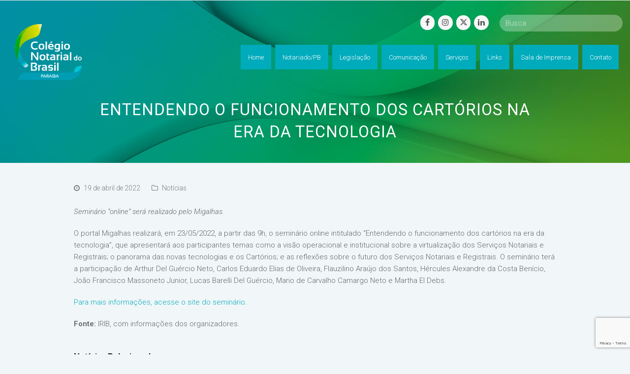

--- FILE ---
content_type: text/html; charset=UTF-8
request_url: https://cnbpb.org.br/entendendo-o-funcionamento-dos-cartorios-na-era-da-tecnologia/
body_size: 62776
content:
<!DOCTYPE html>
<html lang="pt-BR" itemscope itemtype="http://schema.org/WebPage">
<head>
<meta charset="UTF-8">
<link rel="profile" href="http://gmpg.org/xfn/11">
<title>Entendendo o funcionamento dos cartórios na era da tecnologia &#8211; Colégio Notarial – Seção Paraíba (CNB/PB)</title>
<script id="diviarea-loader">window.DiviPopupData=window.DiviAreaConfig={"zIndex":1000000,"animateSpeed":400,"triggerClassPrefix":"show-popup-","idAttrib":"data-popup","modalIndicatorClass":"is-modal","blockingIndicatorClass":"is-blocking","defaultShowCloseButton":true,"withCloseClass":"with-close","noCloseClass":"no-close","triggerCloseClass":"close","singletonClass":"single","darkModeClass":"dark","noShadowClass":"no-shadow","altCloseClass":"close-alt","popupSelector":".et_pb_section.popup","initializeOnEvent":false,"popupWrapperClass":"area-outer-wrap","fullHeightClass":"full-height","openPopupClass":"da-overlay-visible","overlayClass":"da-overlay","exitIndicatorClass":"on-exit","hoverTriggerClass":"on-hover","clickTriggerClass":"on-click","onExitDelay":2000,"notMobileClass":"not-mobile","notTabletClass":"not-tablet","notDesktopClass":"not-desktop","baseContext":"body","activePopupClass":"is-open","closeButtonClass":"da-close","withLoaderClass":"with-loader","debug":false,"ajaxUrl":"https:\/\/cnbpb.org.br\/wp-admin\/admin-ajax.php","sys":[]};var divimode_loader=function(){"use strict";!function(t){t.DiviArea=t.DiviPopup={loaded:!1};var n=t.DiviArea,i=n.Hooks={},o={};function r(t,n,i){var r,e,c;if("string"==typeof t)if(o[t]){if(n)if((r=o[t])&&i)for(c=r.length;c--;)(e=r[c]).callback===n&&e.context===i&&(r[c]=!1);else for(c=r.length;c--;)r[c].callback===n&&(r[c]=!1)}else o[t]=[]}function e(t,n,i,r){if("string"==typeof t){var e={callback:n,priority:i,context:r},c=o[t];c?(c.push(e),c=function(t){var n,i,o,r,e=t.length;for(r=1;r<e;r++)for(n=t[r],i=r;i>0;i--)(o=t[i-1]).priority>n.priority&&(t[i]=o,t[i-1]=n);return t}(c)):c=[e],o[t]=c}}function c(t,n,i){"string"==typeof n&&(n=[n]);var r,e,c=[];for(r=0;r<n.length;r++)Array.prototype.push.apply(c,o[n[r]]);for(e=0;e<c.length;e++){var a=void 0;c[e]&&"function"==typeof c[e].callback&&("filter"===t?void 0!==(a=c[e].callback.apply(c[e].context,i))&&(i[0]=a):c[e].callback.apply(c[e].context,i))}if("filter"===t)return i[0]}i.silent=function(){return i},n.removeFilter=i.removeFilter=function(t,n){r(t,n)},n.removeAction=i.removeAction=function(t,n){r(t,n)},n.applyFilters=i.applyFilters=function(t){for(var n=[],i=arguments.length-1;i-- >0;)n[i]=arguments[i+1];return c("filter",t,n)},n.doAction=i.doAction=function(t){for(var n=[],i=arguments.length-1;i-- >0;)n[i]=arguments[i+1];c("action",t,n)},n.addFilter=i.addFilter=function(n,i,o,r){e(n,i,parseInt(o||10,10),r||t)},n.addAction=i.addAction=function(n,i,o,r){e(n,i,parseInt(o||10,10),r||t)},n.addActionOnce=i.addActionOnce=function(n,i,o,c){e(n,i,parseInt(o||10,10),c||t),e(n,(function(){r(n,i)}),1+parseInt(o||10,10),c||t)}}(window);return{}}();
</script><meta name='robots' content='max-image-preview:large' />
<meta name="viewport" content="width=device-width, initial-scale=1">
<meta name="generator" content="Total WordPress Theme 4.8.4" />
<meta http-equiv="X-UA-Compatible" content="IE=edge" />
<link rel='dns-prefetch' href='//fonts.googleapis.com' />
<link rel='dns-prefetch' href='//use.fontawesome.com' />
<link rel="alternate" type="application/rss+xml" title="Feed para Colégio Notarial – Seção Paraíba (CNB/PB) &raquo;" href="https://cnbpb.org.br/feed/" />
<link rel="alternate" type="application/rss+xml" title="Feed de comentários para Colégio Notarial – Seção Paraíba (CNB/PB) &raquo;" href="https://cnbpb.org.br/comments/feed/" />
<link rel="alternate" type="application/rss+xml" title="Feed de comentários para Colégio Notarial – Seção Paraíba (CNB/PB) &raquo; Entendendo o funcionamento dos cartórios na era da tecnologia" href="https://cnbpb.org.br/entendendo-o-funcionamento-dos-cartorios-na-era-da-tecnologia/feed/" />
<link rel="alternate" title="oEmbed (JSON)" type="application/json+oembed" href="https://cnbpb.org.br/wp-json/oembed/1.0/embed?url=https%3A%2F%2Fcnbpb.org.br%2Fentendendo-o-funcionamento-dos-cartorios-na-era-da-tecnologia%2F" />
<link rel="alternate" title="oEmbed (XML)" type="text/xml+oembed" href="https://cnbpb.org.br/wp-json/oembed/1.0/embed?url=https%3A%2F%2Fcnbpb.org.br%2Fentendendo-o-funcionamento-dos-cartorios-na-era-da-tecnologia%2F&#038;format=xml" />
<style id='wp-img-auto-sizes-contain-inline-css' type='text/css'>
img:is([sizes=auto i],[sizes^="auto," i]){contain-intrinsic-size:3000px 1500px}
/*# sourceURL=wp-img-auto-sizes-contain-inline-css */
</style>
<link rel='stylesheet' id='embed-pdf-viewer-css' href='https://cnbpb.org.br/wp-content/plugins/embed-pdf-viewer/css/embed-pdf-viewer.css?ver=2.4.6' type='text/css' media='screen' />
<link rel='stylesheet' id='js_composer_front-css' href='https://cnbpb.org.br/wp-content/plugins/js_composer/assets/css/js_composer.min.css?ver=5.7' type='text/css' media='all' />
<link rel='stylesheet' id='wp-block-library-css' href='https://cnbpb.org.br/wp-includes/css/dist/block-library/style.min.css?ver=6.9' type='text/css' media='all' />
<style id='wp-block-paragraph-inline-css' type='text/css'>
.is-small-text{font-size:.875em}.is-regular-text{font-size:1em}.is-large-text{font-size:2.25em}.is-larger-text{font-size:3em}.has-drop-cap:not(:focus):first-letter{float:left;font-size:8.4em;font-style:normal;font-weight:100;line-height:.68;margin:.05em .1em 0 0;text-transform:uppercase}body.rtl .has-drop-cap:not(:focus):first-letter{float:none;margin-left:.1em}p.has-drop-cap.has-background{overflow:hidden}:root :where(p.has-background){padding:1.25em 2.375em}:where(p.has-text-color:not(.has-link-color)) a{color:inherit}p.has-text-align-left[style*="writing-mode:vertical-lr"],p.has-text-align-right[style*="writing-mode:vertical-rl"]{rotate:180deg}
/*# sourceURL=https://cnbpb.org.br/wp-includes/blocks/paragraph/style.min.css */
</style>
<style id='global-styles-inline-css' type='text/css'>
:root{--wp--preset--aspect-ratio--square: 1;--wp--preset--aspect-ratio--4-3: 4/3;--wp--preset--aspect-ratio--3-4: 3/4;--wp--preset--aspect-ratio--3-2: 3/2;--wp--preset--aspect-ratio--2-3: 2/3;--wp--preset--aspect-ratio--16-9: 16/9;--wp--preset--aspect-ratio--9-16: 9/16;--wp--preset--color--black: #000000;--wp--preset--color--cyan-bluish-gray: #abb8c3;--wp--preset--color--white: #ffffff;--wp--preset--color--pale-pink: #f78da7;--wp--preset--color--vivid-red: #cf2e2e;--wp--preset--color--luminous-vivid-orange: #ff6900;--wp--preset--color--luminous-vivid-amber: #fcb900;--wp--preset--color--light-green-cyan: #7bdcb5;--wp--preset--color--vivid-green-cyan: #00d084;--wp--preset--color--pale-cyan-blue: #8ed1fc;--wp--preset--color--vivid-cyan-blue: #0693e3;--wp--preset--color--vivid-purple: #9b51e0;--wp--preset--gradient--vivid-cyan-blue-to-vivid-purple: linear-gradient(135deg,rgb(6,147,227) 0%,rgb(155,81,224) 100%);--wp--preset--gradient--light-green-cyan-to-vivid-green-cyan: linear-gradient(135deg,rgb(122,220,180) 0%,rgb(0,208,130) 100%);--wp--preset--gradient--luminous-vivid-amber-to-luminous-vivid-orange: linear-gradient(135deg,rgb(252,185,0) 0%,rgb(255,105,0) 100%);--wp--preset--gradient--luminous-vivid-orange-to-vivid-red: linear-gradient(135deg,rgb(255,105,0) 0%,rgb(207,46,46) 100%);--wp--preset--gradient--very-light-gray-to-cyan-bluish-gray: linear-gradient(135deg,rgb(238,238,238) 0%,rgb(169,184,195) 100%);--wp--preset--gradient--cool-to-warm-spectrum: linear-gradient(135deg,rgb(74,234,220) 0%,rgb(151,120,209) 20%,rgb(207,42,186) 40%,rgb(238,44,130) 60%,rgb(251,105,98) 80%,rgb(254,248,76) 100%);--wp--preset--gradient--blush-light-purple: linear-gradient(135deg,rgb(255,206,236) 0%,rgb(152,150,240) 100%);--wp--preset--gradient--blush-bordeaux: linear-gradient(135deg,rgb(254,205,165) 0%,rgb(254,45,45) 50%,rgb(107,0,62) 100%);--wp--preset--gradient--luminous-dusk: linear-gradient(135deg,rgb(255,203,112) 0%,rgb(199,81,192) 50%,rgb(65,88,208) 100%);--wp--preset--gradient--pale-ocean: linear-gradient(135deg,rgb(255,245,203) 0%,rgb(182,227,212) 50%,rgb(51,167,181) 100%);--wp--preset--gradient--electric-grass: linear-gradient(135deg,rgb(202,248,128) 0%,rgb(113,206,126) 100%);--wp--preset--gradient--midnight: linear-gradient(135deg,rgb(2,3,129) 0%,rgb(40,116,252) 100%);--wp--preset--font-size--small: 13px;--wp--preset--font-size--medium: 20px;--wp--preset--font-size--large: 36px;--wp--preset--font-size--x-large: 42px;--wp--preset--spacing--20: 0.44rem;--wp--preset--spacing--30: 0.67rem;--wp--preset--spacing--40: 1rem;--wp--preset--spacing--50: 1.5rem;--wp--preset--spacing--60: 2.25rem;--wp--preset--spacing--70: 3.38rem;--wp--preset--spacing--80: 5.06rem;--wp--preset--shadow--natural: 6px 6px 9px rgba(0, 0, 0, 0.2);--wp--preset--shadow--deep: 12px 12px 50px rgba(0, 0, 0, 0.4);--wp--preset--shadow--sharp: 6px 6px 0px rgba(0, 0, 0, 0.2);--wp--preset--shadow--outlined: 6px 6px 0px -3px rgb(255, 255, 255), 6px 6px rgb(0, 0, 0);--wp--preset--shadow--crisp: 6px 6px 0px rgb(0, 0, 0);}:where(.is-layout-flex){gap: 0.5em;}:where(.is-layout-grid){gap: 0.5em;}body .is-layout-flex{display: flex;}.is-layout-flex{flex-wrap: wrap;align-items: center;}.is-layout-flex > :is(*, div){margin: 0;}body .is-layout-grid{display: grid;}.is-layout-grid > :is(*, div){margin: 0;}:where(.wp-block-columns.is-layout-flex){gap: 2em;}:where(.wp-block-columns.is-layout-grid){gap: 2em;}:where(.wp-block-post-template.is-layout-flex){gap: 1.25em;}:where(.wp-block-post-template.is-layout-grid){gap: 1.25em;}.has-black-color{color: var(--wp--preset--color--black) !important;}.has-cyan-bluish-gray-color{color: var(--wp--preset--color--cyan-bluish-gray) !important;}.has-white-color{color: var(--wp--preset--color--white) !important;}.has-pale-pink-color{color: var(--wp--preset--color--pale-pink) !important;}.has-vivid-red-color{color: var(--wp--preset--color--vivid-red) !important;}.has-luminous-vivid-orange-color{color: var(--wp--preset--color--luminous-vivid-orange) !important;}.has-luminous-vivid-amber-color{color: var(--wp--preset--color--luminous-vivid-amber) !important;}.has-light-green-cyan-color{color: var(--wp--preset--color--light-green-cyan) !important;}.has-vivid-green-cyan-color{color: var(--wp--preset--color--vivid-green-cyan) !important;}.has-pale-cyan-blue-color{color: var(--wp--preset--color--pale-cyan-blue) !important;}.has-vivid-cyan-blue-color{color: var(--wp--preset--color--vivid-cyan-blue) !important;}.has-vivid-purple-color{color: var(--wp--preset--color--vivid-purple) !important;}.has-black-background-color{background-color: var(--wp--preset--color--black) !important;}.has-cyan-bluish-gray-background-color{background-color: var(--wp--preset--color--cyan-bluish-gray) !important;}.has-white-background-color{background-color: var(--wp--preset--color--white) !important;}.has-pale-pink-background-color{background-color: var(--wp--preset--color--pale-pink) !important;}.has-vivid-red-background-color{background-color: var(--wp--preset--color--vivid-red) !important;}.has-luminous-vivid-orange-background-color{background-color: var(--wp--preset--color--luminous-vivid-orange) !important;}.has-luminous-vivid-amber-background-color{background-color: var(--wp--preset--color--luminous-vivid-amber) !important;}.has-light-green-cyan-background-color{background-color: var(--wp--preset--color--light-green-cyan) !important;}.has-vivid-green-cyan-background-color{background-color: var(--wp--preset--color--vivid-green-cyan) !important;}.has-pale-cyan-blue-background-color{background-color: var(--wp--preset--color--pale-cyan-blue) !important;}.has-vivid-cyan-blue-background-color{background-color: var(--wp--preset--color--vivid-cyan-blue) !important;}.has-vivid-purple-background-color{background-color: var(--wp--preset--color--vivid-purple) !important;}.has-black-border-color{border-color: var(--wp--preset--color--black) !important;}.has-cyan-bluish-gray-border-color{border-color: var(--wp--preset--color--cyan-bluish-gray) !important;}.has-white-border-color{border-color: var(--wp--preset--color--white) !important;}.has-pale-pink-border-color{border-color: var(--wp--preset--color--pale-pink) !important;}.has-vivid-red-border-color{border-color: var(--wp--preset--color--vivid-red) !important;}.has-luminous-vivid-orange-border-color{border-color: var(--wp--preset--color--luminous-vivid-orange) !important;}.has-luminous-vivid-amber-border-color{border-color: var(--wp--preset--color--luminous-vivid-amber) !important;}.has-light-green-cyan-border-color{border-color: var(--wp--preset--color--light-green-cyan) !important;}.has-vivid-green-cyan-border-color{border-color: var(--wp--preset--color--vivid-green-cyan) !important;}.has-pale-cyan-blue-border-color{border-color: var(--wp--preset--color--pale-cyan-blue) !important;}.has-vivid-cyan-blue-border-color{border-color: var(--wp--preset--color--vivid-cyan-blue) !important;}.has-vivid-purple-border-color{border-color: var(--wp--preset--color--vivid-purple) !important;}.has-vivid-cyan-blue-to-vivid-purple-gradient-background{background: var(--wp--preset--gradient--vivid-cyan-blue-to-vivid-purple) !important;}.has-light-green-cyan-to-vivid-green-cyan-gradient-background{background: var(--wp--preset--gradient--light-green-cyan-to-vivid-green-cyan) !important;}.has-luminous-vivid-amber-to-luminous-vivid-orange-gradient-background{background: var(--wp--preset--gradient--luminous-vivid-amber-to-luminous-vivid-orange) !important;}.has-luminous-vivid-orange-to-vivid-red-gradient-background{background: var(--wp--preset--gradient--luminous-vivid-orange-to-vivid-red) !important;}.has-very-light-gray-to-cyan-bluish-gray-gradient-background{background: var(--wp--preset--gradient--very-light-gray-to-cyan-bluish-gray) !important;}.has-cool-to-warm-spectrum-gradient-background{background: var(--wp--preset--gradient--cool-to-warm-spectrum) !important;}.has-blush-light-purple-gradient-background{background: var(--wp--preset--gradient--blush-light-purple) !important;}.has-blush-bordeaux-gradient-background{background: var(--wp--preset--gradient--blush-bordeaux) !important;}.has-luminous-dusk-gradient-background{background: var(--wp--preset--gradient--luminous-dusk) !important;}.has-pale-ocean-gradient-background{background: var(--wp--preset--gradient--pale-ocean) !important;}.has-electric-grass-gradient-background{background: var(--wp--preset--gradient--electric-grass) !important;}.has-midnight-gradient-background{background: var(--wp--preset--gradient--midnight) !important;}.has-small-font-size{font-size: var(--wp--preset--font-size--small) !important;}.has-medium-font-size{font-size: var(--wp--preset--font-size--medium) !important;}.has-large-font-size{font-size: var(--wp--preset--font-size--large) !important;}.has-x-large-font-size{font-size: var(--wp--preset--font-size--x-large) !important;}
/*# sourceURL=global-styles-inline-css */
</style>

<style id='classic-theme-styles-inline-css' type='text/css'>
/*! This file is auto-generated */
.wp-block-button__link{color:#fff;background-color:#32373c;border-radius:9999px;box-shadow:none;text-decoration:none;padding:calc(.667em + 2px) calc(1.333em + 2px);font-size:1.125em}.wp-block-file__button{background:#32373c;color:#fff;text-decoration:none}
/*# sourceURL=/wp-includes/css/classic-themes.min.css */
</style>
<style id='font-awesome-svg-styles-default-inline-css' type='text/css'>
.svg-inline--fa {
  display: inline-block;
  height: 1em;
  overflow: visible;
  vertical-align: -.125em;
}
/*# sourceURL=font-awesome-svg-styles-default-inline-css */
</style>
<link rel='stylesheet' id='font-awesome-svg-styles-css' href='https://cnbpb.org.br/wp-content/uploads/font-awesome/v6.4.2/css/svg-with-js.css' type='text/css' media='all' />
<style id='font-awesome-svg-styles-inline-css' type='text/css'>
   .wp-block-font-awesome-icon svg::before,
   .wp-rich-text-font-awesome-icon svg::before {content: unset;}
/*# sourceURL=font-awesome-svg-styles-inline-css */
</style>
<link rel='stylesheet' id='rs-plugin-settings-css' href='https://cnbpb.org.br/wp-content/plugins/revslider/public/assets/css/settings.css?ver=5.4.8.3' type='text/css' media='all' />
<style id='rs-plugin-settings-inline-css' type='text/css'>
#rs-demo-id {}
/*# sourceURL=rs-plugin-settings-inline-css */
</style>
<link rel='stylesheet' id='css-divi-area-css' href='https://cnbpb.org.br/wp-content/plugins/popups-for-divi/styles/builder.min.css?ver=3.2.3' type='text/css' media='all' />
<link rel='stylesheet' id='css-divi-area-popuphidden-css' href='https://cnbpb.org.br/wp-content/plugins/popups-for-divi/styles/front-popuphidden.min.css?ver=3.2.3' type='text/css' media='all' />
<link rel='stylesheet' id='parent-style-css' href='https://cnbpb.org.br/wp-content/themes/Total/style.css?ver=4.8.4' type='text/css' media='all' />
<link rel='stylesheet' id='wpex-style-css' href='https://cnbpb.org.br/wp-content/themes/total-child-theme/style.css?ver=4.8.4' type='text/css' media='all' />
<link rel='stylesheet' id='wpex-google-font-roboto-css' href='//fonts.googleapis.com/css?family=Roboto:100,200,300,400,500,600,700,800,900,100i,200i,300i,400i,500i,600i,700i,800i,900i&#038;subset=latin' type='text/css' media='all' />
<link rel='stylesheet' id='wpex-visual-composer-css' href='https://cnbpb.org.br/wp-content/themes/Total/assets/css/wpex-visual-composer.css?ver=4.8.4' type='text/css' media='all' />
<link rel='stylesheet' id='font-awesome-official-css' href='https://use.fontawesome.com/releases/v6.4.2/css/all.css' type='text/css' media='all' integrity="sha384-blOohCVdhjmtROpu8+CfTnUWham9nkX7P7OZQMst+RUnhtoY/9qemFAkIKOYxDI3" crossorigin="anonymous" />
<link rel='stylesheet' id='tablepress-default-css' href='https://cnbpb.org.br/wp-content/tablepress-combined.min.css?ver=20' type='text/css' media='all' />
<link rel='stylesheet' id='font-awesome-official-v4shim-css' href='https://use.fontawesome.com/releases/v6.4.2/css/v4-shims.css' type='text/css' media='all' integrity="sha384-IqMDcR2qh8kGcGdRrxwop5R2GiUY5h8aDR/LhYxPYiXh3sAAGGDkFvFqWgFvTsTd" crossorigin="anonymous" />
<script type="text/javascript" src="https://cnbpb.org.br/wp-includes/js/jquery/jquery.min.js?ver=3.7.1" id="jquery-core-js"></script>
<script type="text/javascript" src="https://cnbpb.org.br/wp-includes/js/jquery/jquery-migrate.min.js?ver=3.4.1" id="jquery-migrate-js"></script>
<script type="text/javascript" src="https://cnbpb.org.br/wp-content/plugins/revslider/public/assets/js/jquery.themepunch.enablelog.js?ver=5.4.8.3" id="enable-logs-js"></script>
<script type="text/javascript" src="https://cnbpb.org.br/wp-content/plugins/revslider/public/assets/js/jquery.themepunch.tools.min.js?ver=5.4.8.3" id="tp-tools-js"></script>
<script type="text/javascript" src="https://cnbpb.org.br/wp-content/plugins/revslider/public/assets/js/jquery.themepunch.revolution.min.js?ver=5.4.8.3" id="revmin-js"></script>
<link rel="https://api.w.org/" href="https://cnbpb.org.br/wp-json/" /><link rel="alternate" title="JSON" type="application/json" href="https://cnbpb.org.br/wp-json/wp/v2/posts/23278" /><link rel="EditURI" type="application/rsd+xml" title="RSD" href="https://cnbpb.org.br/xmlrpc.php?rsd" />
<meta name="generator" content="WordPress 6.9" />
<link rel="canonical" href="https://cnbpb.org.br/entendendo-o-funcionamento-dos-cartorios-na-era-da-tecnologia/" />
<link rel='shortlink' href='https://cnbpb.org.br/?p=23278' />
<link rel="icon" href="https://cnbpb.org.br/wp-content/uploads/2021/10/logo-pb-1.png" sizes="32x32"><link rel="shortcut icon" href="https://cnbpb.org.br/wp-content/uploads/2021/10/logo-pb-1.png"><link rel="apple-touch-icon" href="https://cnbpb.org.br/wp-content/uploads/2021/10/logo-pb-1.png" sizes="57x57" ><link rel="apple-touch-icon" href="https://cnbpb.org.br/wp-content/uploads/2021/10/logo-pb-1.png" sizes="76x76" ><link rel="apple-touch-icon" href="https://cnbpb.org.br/wp-content/uploads/2020/08/favicon-05.png" sizes="120x120"><link rel="apple-touch-icon" href="https://cnbpb.org.br/wp-content/uploads/2021/10/logo-pb-1.png" sizes="114x114"><style type="text/css">.recentcomments a{display:inline !important;padding:0 !important;margin:0 !important;}</style><!--[if lte IE 9]><link rel="stylesheet" type="text/css" href="https://cnbpb.org.br/wp-content/plugins/js_composer/assets/css/vc_lte_ie9.min.css" media="screen"><![endif]--><noscript><style>body .wpex-vc-row-stretched, body .vc_row-o-full-height { visibility: visible; }</style></noscript><script type="text/javascript">function setREVStartSize(e){									
						try{ e.c=jQuery(e.c);var i=jQuery(window).width(),t=9999,r=0,n=0,l=0,f=0,s=0,h=0;
							if(e.responsiveLevels&&(jQuery.each(e.responsiveLevels,function(e,f){f>i&&(t=r=f,l=e),i>f&&f>r&&(r=f,n=e)}),t>r&&(l=n)),f=e.gridheight[l]||e.gridheight[0]||e.gridheight,s=e.gridwidth[l]||e.gridwidth[0]||e.gridwidth,h=i/s,h=h>1?1:h,f=Math.round(h*f),"fullscreen"==e.sliderLayout){var u=(e.c.width(),jQuery(window).height());if(void 0!=e.fullScreenOffsetContainer){var c=e.fullScreenOffsetContainer.split(",");if (c) jQuery.each(c,function(e,i){u=jQuery(i).length>0?u-jQuery(i).outerHeight(!0):u}),e.fullScreenOffset.split("%").length>1&&void 0!=e.fullScreenOffset&&e.fullScreenOffset.length>0?u-=jQuery(window).height()*parseInt(e.fullScreenOffset,0)/100:void 0!=e.fullScreenOffset&&e.fullScreenOffset.length>0&&(u-=parseInt(e.fullScreenOffset,0))}f=u}else void 0!=e.minHeight&&f<e.minHeight&&(f=e.minHeight);e.c.closest(".rev_slider_wrapper").css({height:f})					
						}catch(d){console.log("Failure at Presize of Slider:"+d)}						
					};</script>
		<style type="text/css" id="wp-custom-css">
			.vcex-recent-news-date{background:#00B04C;border:1px solid #00B04C !important;color:#fff !important}b{font-weight:700}.vcex-recent-news-entry-title-heading a:hover{color:#fff}#site-header.overlay-header.white-style.dyn-styles #site-navigation .dropdown-menu>li>a{background:#00abbb}#site-header.overlay-header.white-style.dyn-styles #site-navigation .dropdown-menu>li>a:hover{background:#0093a1;opacity:1}.vcex-recent-news-date span.day{color:#fff;padding:0 !important;line-height:30px}#normas .vcex-recent-news-date{background:#A0CB39 !important;border:1px solid #A0CB39 !important;border-radius:35px;padding:8px 0}#normas .vcex-recent-news-date span.month{background:transparent}#normas .vcex-recent-news-date span.day{line-height:22px}.floatl{float:right}#top-bar{position:absolute;top:30px;z-index:999999;right:20px;padding:0}.atos{border:1px solid #00ACBC}/* ---- HEADER -----*/#site-header{z-index:9999}.my-custom-overlay-header-under-content{text-align:center;color:#fff;padding:0 0 40px 0;position:relative;margin:-2px 0 32px 0;background-size:cover !important}.background-image-page-header-overlay{display:none}.page-header-table{height:330px;padding:40px 0}.page-header-table-cell{color:#fff;font-size:10px;vertical-align:bottom;text-transform:uppercase;letter-spacing:1px}.my-custom-overlay-header-under-content p{font-size:16px;font-style:italic}#site-header.overlay-header.light-style #site-navigation .dropdown-menu>li>a{opacity:1}.vcex-searchbar-button{display:none}#site-header-inner{padding-top:0;margin-top:-2px}.site-search-toggle{display:none !important}.page-id-2 .page-header{background:transparent !important}.page-id-2 .wpb_revslider_element{margin-top:-130px}header.page-header{background-image:url(https://cnbpb.org.br/wp-content/uploads/2022/07/img-header1.jpg)!important}/*--- search bar top */.vc_custom_1597886824259 .vcex-searchbar-input{width:250px !important;float:right;margin-left:10px;border:none !important}.vc_custom_1597886824259 .vcex-social-btns{margin-right:5px;margin-top:1px}/*---- DESTAQUES HOME ---*/#destaques .vcex-news-entry-thumbnail{position:absolute;z-index:-1}#destaques .vcex-news-entry-details{background-color:rgba(0,172,188,0.7);color:#fff;min-height:205px}#destaques .vcex-recent-news-entry-title-heading{padding:20px 20px 0 20px;color:#fff;line-height:120%}#destaques .vcex-recent-news-entry-excerpt{padding:0 20px;font-size:12px}/*--- MENU LATERAL ---*/.menu-lateral .widgettitle{color:#00ACBC;font-weight:300;margin:0 0 10px}.menu-lateral ul li:nth-child(odd){background:#00ACBC;padding:8px}.menu-lateral ul li:nth-child(even){background:#0396A4;padding:8px}.menu-lateral ul li a{color:#fff;padding:10px}/* ---- TABELA DIRETORIA ---*/.tabela-diretoria thead{background-color:transparent !important}.tabela-diretoria .tablepress tfoot th,.tablepress thead th{background-color:transparent !important;font-size:22px;font-weight:300}.tabela-diretoria thead th.column-1{color:#00ACBC;border-bottom:2px solid #00ACBC}.tabela-diretoria thead th.column-2{color:#00B04C;border-bottom:2px solid #00B04C}.tabela-diretoria thead th.column-3{color:#A0CB39;border-bottom:2px solid #A0CB39}.tabela-diretoria td{padding-top:30px}/* --- ATOS NOTARIAIS --- */.vcex-icon-box-link-wrap{min-height:190px;transition:ease-in-out all .3s}.vcex-icon-box-six.vcex-icon-box-link-wrap:hover{transition:ease-in-out all .3s;top:0}/* ---- BOLETINS ---- */#boletins .vcex-blog-entry-details{padding:5px 10px 10px;background:#f9f9f9;border:none;color:#00ABBB}#boletins .vcex-blog-entry-details a{color:#00ABBB}#boletins .vcex-blog-entry-details a:hover{color:#00B04C}.overlay-title-center{background:rgba(0,171,188,0.7)}/*--- GALERIA DE VIDEOS ---*/#videos .vcex-blog-entry-inner{background:#fff}#videos .entries.left-thumbs .entry .entry-media{margin:0;width:40%}#videos .entries.left-thumbs .entry .entry-details{width:55%;padding-top:40px;padding-right:40px}.overlay-plus-hover{background:#000 url(https://cnbba.org.br/novo/wp-content/uploads/2020/08/play.png) center center no-repeat}/*--- TABELAS LEIS ---*/.wpb-js-composer .vc_tta-color-grey.vc_tta-style-classic .vc_tta-tab.vc_active>a{background:#00ACBC !important;color:#fff !important;border-radius:0;border:none !important}.wpb-js-composer .vc_tta-color-grey.vc_tta-style-classic .vc_tta-tab>a{color:#fff !important;border-radius:0 !important;border:none !important;background:#00B04C !important}.wpb-js-composer .vc_tta-color-grey.vc_tta-style-classic .vc_tta-tab>a:hover{background:#00903e !important}.wpb-js-composer .vc_tta-color-grey.vc_tta-style-classic.vc_tta-tabs .vc_tta-panels{background:#fff !important;border:none !important}/*---- TOP BAR mobile ---*/@media (max-width:800px){#top-bar{top:10px}#top-bar input{width:100% !important}#top-bar .vcex-searchbar{width:100% !important}#top-bar .vcex-button{width:100% !important;margin:7px 0}#site-header.overlay-header #site-header-inner{margin-top:50px}}.page-header{background-position:50% !important}/*-- .tp-bgimg,.defaultimg{background-position:top center !important}--*//*--- form 2 colunas ---*/#left{width:49%;float:left;margin-right:2%}#right{width:49%;float:left}.clearfix:after{content:"\0020";display:block;height:0;clear:both;visibility:hidden;overflow:hidden;margin-bottom:30px}.clearfix{display:block}/*--- form 2 colunas fim ---*/.form-associado input,select{width:100%;height:40px}.submit input{width:300px}.row{display:flex;flex-wrap:wrap}.col-50{width:48%;margin:0 1%}.theme-button,input[type="submit"],button,#site-navigation .menu-button >a >span.link-inner,.button,.added_to_cart{margin:20px 11px 11px 11px !important}.page-header.background-image-page-header .page-header-title{margin-top:130px!important}.newsletter-form-button{border-radius:0!important;height:40px!important;font-size:13px!important;padding:0 30px!important;background:#199e9b!important;font-weight:600!important;margin:0!important}#wpforms-26703-field_2{border:1px solid #199e9b!important}.wpforms-container .wpforms-field,.wpforms-submit-container{padding:0!important}.newsletter-form-button2{display:none}.newsletter-form-label input{font-size:14px!important}		</style>
		<noscript><style type="text/css"> .wpb_animate_when_almost_visible { opacity: 1; }</style></noscript><style type="text/css" data-type="wpex-css" id="wpex-css">/*ACCENT COLOR*/.wpex-carousel-woocommerce .wpex-carousel-entry-details,a,.wpex-accent-color,#site-navigation .dropdown-menu >li.menu-item >a:hover,#site-navigation .dropdown-menu >li.menu-item.current-menu-item >a,#site-navigation .dropdown-menu >li.menu-item.current-menu-parent >a,h1 a:hover,h2 a:hover,a:hover h2,h3 a:hover,h4 a:hover,h5 a:hover,h6 a:hover,.entry-title a:hover,.modern-menu-widget a:hover,.theme-button.outline,.theme-button.clean,.meta a:hover{color:#00acbc}.vcex-skillbar-bar,.vcex-icon-box.style-five.link-wrap:hover,.vcex-icon-box.style-four.link-wrap:hover,.vcex-recent-news-date span.month,.vcex-pricing.featured .vcex-pricing-header,.vcex-testimonials-fullslider .sp-button:hover,.vcex-testimonials-fullslider .sp-selected-button,.vcex-social-links a:hover,.vcex-testimonials-fullslider.light-skin .sp-button:hover,.vcex-testimonials-fullslider.light-skin .sp-selected-button,.vcex-divider-dots span,.vcex-testimonials-fullslider .sp-button.sp-selected-button,.vcex-testimonials-fullslider .sp-button:hover,.wpex-accent-bg,.post-edit a,.background-highlight,input[type="submit"],.theme-button,button,.button,.theme-button.outline:hover,.active .theme-button,.theme-button.active,.tagcloud a:hover,.post-tags a:hover,.wpex-carousel .owl-dot.active,.wpex-carousel .owl-prev,.wpex-carousel .owl-next,body #header-two-search #header-two-search-submit,#site-navigation .menu-button >a >span.link-inner,.modern-menu-widget li.menu-item.current-menu-item a,#sidebar .widget_nav_menu .current-menu-item >a,.widget_nav_menu_accordion .widget_nav_menu li.menu-item.current-menu-item >a,#wp-calendar caption,#wp-calendar tbody td:hover a,.navbar-style-six .dropdown-menu >li.menu-item.current-menu-item >a,.navbar-style-six .dropdown-menu >li.menu-item.current-menu-parent >a,#wpex-sfb-l,#wpex-sfb-r,#wpex-sfb-t,#wpex-sfb-b,#site-scroll-top:hover{background-color:#00acbc}.vcex-heading-bottom-border-w-color .vcex-heading-inner{border-bottom-color:#00acbc}.wpb_tabs.tab-style-alternative-two .wpb_tabs_nav li.ui-tabs-active a{border-bottom-color:#00acbc}.theme-button.outline{border-color:#00acbc}#searchform-dropdown{border-color:#00acbc}body #site-navigation-wrap.nav-dropdown-top-border .dropdown-menu >li >ul{border-top-color:#00acbc}.theme-heading.border-w-color span.text{border-bottom-color:#00acbc}/*ACCENT HOVER COLOR*/.post-edit a:hover,.theme-button:hover,input[type="submit"]:hover,button:hover,.button:hover,.wpex-carousel .owl-prev:hover,.wpex-carousel .owl-next:hover,#site-navigation .menu-button >a >span.link-inner:hover{background-color:#00acbc}.page-header{background-image:url(https://infographya.com/cnb-ba/wp-content/uploads/2020/08/564@2x.png )!important;-webkit-background-size:cover;-moz-background-size:cover;-o-background-size:cover;background-size:cover;background-position:50% 0}/*VC META CSS*/.vc_custom_1597886814040{margin-bottom:0 !important;padding-bottom:0 !important}.vc_custom_1597886824259{margin-bottom:0 !important;padding-bottom:0 !important}.vc_custom_1597937766996{margin-right:0 !important;padding-top:5px !important;padding-right:0 !important;padding-bottom:5px !important;background-color:rgba(255,255,255,0.3) !important;*background-color:rgb(255,255,255) !important;border-radius:30px !important}/*TYPOGRAPHY*/body{font-family:"Roboto","Helvetica Neue",Arial,sans-serif;font-weight:300;font-size:15px}#site-navigation .dropdown-menu .link-inner{font-size:13px}#footer-widgets{font-size:12px}/*Logo Height*/#site-logo img{max-height:113px}/*ADVANCED STYLING CSS*/.page-header.wpex-supports-mods{background-image:url(https://infographya.com/cnb-ba/wp-content/uploads/2020/08/564@2x.png)}/*CUSTOMIZER STYLING*/body,.footer-has-reveal #main,body.boxed-main-layout{background-color:#f1f6f8}.theme-button,input[type="submit"],button,#site-navigation .menu-button >a >span.link-inner,.button,.added_to_cart{border-radius:0}#site-logo{padding-top:20px;padding-bottom:40px}body .navbar-style-one .dropdown-menu >li.menu-item{margin-left:8px}#site-navigation .dropdown-menu >li.menu-item >a{color:#ffffff}#site-navigation .dropdown-menu >li.menu-item >a:hover,#site-navigation .dropdown-menu >li.menu-item.dropdown.sfHover >a{color:#ffffff;background-color:#00abbb}#site-navigation .dropdown-menu >li.menu-item.current-menu-item >a,#site-navigation .dropdown-menu >li.menu-item.current-menu-parent >a{color:#ffffff;background-color:#00abbb}#site-header #site-navigation .dropdown-menu ul.sub-menu{background-color:#00abbb;border-color:#00abbb}.wpex-dropdowns-caret .dropdown-menu ul.sub-menu::after{border-bottom-color:#00abbb}.wpex-dropdowns-caret .dropdown-menu ul.sub-menu::before{border-bottom-color:#00abbb}#site-header #site-navigation .dropdown-menu ul.sub-menu li.menu-item{border-color:#00abbb}#site-header #site-navigation .dropdown-menu ul.sub-menu li.menu-item a{border-color:#00abbb}#site-header #site-navigation .dropdown-menu ul.sub-menu >li.menu-item >a{color:#ffffff}#site-header #site-navigation .dropdown-menu ul.sub-menu >li.menu-item >a:hover{color:#ffffff;background-color:#0093a1}#footer{background-color:#00acbc;color:#ffffff}#footer p{color:#ffffff}#footer li a:before{color:#ffffff}#footer .widget-recent-posts-icons li .fa{color:#ffffff}#footer strong{color:#ffffff}#footer li{border-color:#ffffff}#footer #wp-calendar thead th{border-color:#ffffff}#footer #wp-calendar tbody td{border-color:#ffffff}#footer a{color:#ffffff}.vc_column-inner{margin-bottom:40px}</style><style id="wpforms-css-vars-root">
				:root {
					--wpforms-field-border-radius: 3px;
--wpforms-field-background-color: #ffffff;
--wpforms-field-border-color: rgba( 0, 0, 0, 0.25 );
--wpforms-field-text-color: rgba( 0, 0, 0, 0.7 );
--wpforms-label-color: rgba( 0, 0, 0, 0.85 );
--wpforms-label-sublabel-color: rgba( 0, 0, 0, 0.55 );
--wpforms-label-error-color: #d63637;
--wpforms-button-border-radius: 3px;
--wpforms-button-background-color: #066aab;
--wpforms-button-text-color: #ffffff;
--wpforms-field-size-input-height: 43px;
--wpforms-field-size-input-spacing: 15px;
--wpforms-field-size-font-size: 16px;
--wpforms-field-size-line-height: 19px;
--wpforms-field-size-padding-h: 14px;
--wpforms-field-size-checkbox-size: 16px;
--wpforms-field-size-sublabel-spacing: 5px;
--wpforms-field-size-icon-size: 1;
--wpforms-label-size-font-size: 16px;
--wpforms-label-size-line-height: 19px;
--wpforms-label-size-sublabel-font-size: 14px;
--wpforms-label-size-sublabel-line-height: 17px;
--wpforms-button-size-font-size: 17px;
--wpforms-button-size-height: 41px;
--wpforms-button-size-padding-h: 15px;
--wpforms-button-size-margin-top: 10px;

				}
			</style></head>

<body class="wp-singular post-template-default single single-post postid-23278 single-format-standard wp-custom-logo wp-theme-Total wp-child-theme-total-child-theme wpex-theme wpex-responsive full-width-main-layout no-composer wpex-live-site content-full-width has-topbar post-in-category-noticias sidebar-widget-icons has-overlay-header page-with-background-title wpex-mobile-toggle-menu-icon_buttons has-mobile-menu wpb-js-composer js-comp-ver-5.7 vc_responsive">

	
	<div class="wpex-site-overlay"></div>
<a href="#content" class="skip-to-content">skip to Main Content</a><span data-ls_id="#site_top"></span>
	<div id="outer-wrap" class="clr">

		
		<div id="wrap" class="clr">

			

	<div id="top-bar-wrap" class="clr">
		<div id="top-bar" class="clr container">
			
	<div id="top-bar-content" class="wpex-clr has-content top-bar-centered">

		
		
			<div data-vc-full-width="true" data-vc-full-width-init="false" data-vc-stretch-content="true" class="vc_row wpb_row vc_row-fluid vc_custom_1597886814040 wpex-vc-row-stretched"><div class="wpb_column vc_column_container vc_col-sm-12"><div class="vc_column-inner vc_custom_1597886824259"><div class="wpb_wrapper"><div class="vcex-module vcex-searchbar clr floatl"><form method="get" class="vcex-searchbar-form" action="https://cnbpb.org.br/" style="color:#ffffff;font-size:15px;"><input type="search" class="vcex-searchbar-input vc_custom_1597937766996" name="s" placeholder="Busca" /><button class="vcex-searchbar-button">OK</button></form></div><div class="vcex-module wpex-social-btns vcex-social-btns floatl" style="font-size:16px;"><a href="https://www.facebook.com/Col%C3%A9gio-Notarial-do-Brasil-Se%C3%A7%C3%A3o-Para%C3%ADba-265938335258758" class="wpex-social-btn wpex-social-btn-flat wpex-social-color-hover wpex-round wpex-facebook" target="_blank"><span class="ticon ticon-facebook" aria-hidden="true"></span><span class="screen-reader-text">facebook</span></a><a href="https://www.instagram.com/cnbparaiba/" class="wpex-social-btn wpex-social-btn-flat wpex-social-color-hover wpex-round wpex-instagram" target="_blank"><span class="ticon ticon-instagram" aria-hidden="true"></span><span class="screen-reader-text">instagram</span></a><a href="https://twitter.com/cnbparaiba" class="wpex-social-btn wpex-social-btn-flat wpex-social-color-hover wpex-round wpex-twitter" target="_blank"><span class="ticon ticon-twitter" aria-hidden="true"></span><span class="screen-reader-text">twitter</span></a><a href="https://www.linkedin.com/company/cnb-pb/" class="wpex-social-btn wpex-social-btn-flat wpex-social-color-hover wpex-round wpex-linkedin" target="_blank"><span class="ticon ticon-linkedin" aria-hidden="true"></span><span class="screen-reader-text">linkedin</span></a></div></div></div></div></div><div class="vc_row-full-width vc_clearfix"></div><div class="vc_row wpb_row vc_row-fluid"><div class="wpb_column vc_column_container vc_col-sm-12"><div class="vc_column-inner "><div class="wpb_wrapper">
	<div class="wpb_raw_code wpb_raw_js" >
		<div class="wpb_wrapper">
			<script type="text/javascript">

    let logo = document.querySelector('.wpex-twitter span');
    logo.classList = 'fa-brands fa-x-twitter';

</script>
		</div>
	</div>
</div></div></div></div>
		
	</div><!-- #top-bar-content -->

		</div><!-- #top-bar -->
	</div><!-- #top-bar-wrap -->


<div id="overlay-header-wrap" class="clr">
<header id="site-header" class="header-one wpex-full-width wpex-dropdown-style-minimal-sq wpex-dropdown-style-black overlay-header white-style dyn-styles clr" itemscope="itemscope" itemtype="http://schema.org/WPHeader">

	
	<div id="site-header-inner" class="container clr">

		
<div id="site-logo" class="site-branding clr header-one-logo">
	<div id="site-logo-inner" class="clr"><a href="https://cnbpb.org.br/" rel="home" class="main-logo"><img src="https://cnbpb.org.br/wp-content/uploads/2021/10/logo-pb-1.png" alt="Colégio Notarial – Seção Paraíba (CNB/PB)" class="logo-img" data-no-retina="data-no-retina" height="113" /></a></div>
</div>
	
	<div id="site-navigation-wrap" class="navbar-style-one wpex-dropdowns-caret hide-at-mm-breakpoint clr">

		<nav id="site-navigation" class="navigation main-navigation clr" itemscope="itemscope" itemtype="http://schema.org/SiteNavigationElement" aria-label="Main menu">

			
				<ul id="menu-menu-principal" class="dropdown-menu sf-menu"><li id="menu-item-81" class="menu-item menu-item-type-custom menu-item-object-custom menu-item-home menu-item-81"><a href="https://cnbpb.org.br/"><span class="link-inner">Home</span></a></li>
<li id="menu-item-80" class="menu-item menu-item-type-custom menu-item-object-custom menu-item-has-children dropdown menu-item-80"><a href="#"><span class="link-inner">Notariado/PB</span></a>
<ul class="sub-menu">
	<li id="menu-item-85" class="menu-item menu-item-type-post_type menu-item-object-page menu-item-85"><a href="https://cnbpb.org.br/diretoria/"><span class="link-inner">Diretoria</span></a></li>
	<li id="menu-item-24917" class="menu-item menu-item-type-custom menu-item-object-custom menu-item-24917"><a target="_blank" href="https://cnbpb.org.br/wp-content/uploads/2024/10/2a-Alteracao-do-Estatuto-do-Colegio-Notarial-do-Brasil-Secao-Paraiba-0ut-2022.pdf"><span class="link-inner">Estatuto</span></a></li>
	<li id="menu-item-95" class="menu-item menu-item-type-post_type menu-item-object-page menu-item-95"><a href="https://cnbpb.org.br/institucional/"><span class="link-inner">Institucional</span></a></li>
	<li id="menu-item-20248" class="menu-item menu-item-type-custom menu-item-object-custom menu-item-20248"><a target="_blank" href="https://selodigital.tjpb.jus.br/selocgj/paginas/publico/consultarServentias.jsf"><span class="link-inner">Tabelionatos da Paraíba</span></a></li>
</ul>
</li>
<li id="menu-item-102" class="menu-item menu-item-type-custom menu-item-object-custom menu-item-has-children dropdown menu-item-102"><a href="#"><span class="link-inner">Legislação</span></a>
<ul class="sub-menu">
	<li id="menu-item-82" class="menu-item menu-item-type-post_type menu-item-object-page menu-item-82"><a href="https://cnbpb.org.br/atos-notariais/"><span class="link-inner">Atos Notariais</span></a></li>
	<li id="menu-item-20252" class="menu-item menu-item-type-custom menu-item-object-custom menu-item-20252"><a target="_blank" href="https://corregedoria.tjpb.jus.br/legislacao/codigo-de-normas-cgjpb-extrajudicial/"><span class="link-inner">Consolidação Normativa</span></a></li>
	<li id="menu-item-87" class="menu-item menu-item-type-post_type menu-item-object-page menu-item-87"><a href="https://cnbpb.org.br/estadual/"><span class="link-inner">Estadual</span></a></li>
	<li id="menu-item-90" class="menu-item menu-item-type-post_type menu-item-object-page menu-item-90"><a href="https://cnbpb.org.br/federal/"><span class="link-inner">Federal</span></a></li>
</ul>
</li>
<li id="menu-item-103" class="menu-item menu-item-type-custom menu-item-object-custom menu-item-has-children dropdown menu-item-103"><a href="#"><span class="link-inner">Comunicação</span></a>
<ul class="sub-menu">
	<li id="menu-item-83" class="menu-item menu-item-type-post_type menu-item-object-page menu-item-83"><a href="https://cnbpb.org.br/boletins-eletronicos/"><span class="link-inner">Boletins Eletrônicos</span></a></li>
	<li id="menu-item-89" class="menu-item menu-item-type-post_type menu-item-object-page menu-item-89"><a href="https://cnbpb.org.br/eventos/"><span class="link-inner">Eventos</span></a></li>
	<li id="menu-item-26382" class="menu-item menu-item-type-post_type menu-item-object-page menu-item-26382"><a href="https://cnbpb.org.br/entrevistas/"><span class="link-inner">Entrevistas</span></a></li>
	<li id="menu-item-24873" class="menu-item menu-item-type-post_type menu-item-object-page menu-item-24873"><a href="https://cnbpb.org.br/galeria-de-fotos/"><span class="link-inner">Galeria de Fotos</span></a></li>
	<li id="menu-item-19593" class="menu-item menu-item-type-custom menu-item-object-custom menu-item-19593"><a target="_blank" href="https://www.youtube.com/channel/UCi6gYuXy1YlB42UZiHHQecg"><span class="link-inner">Galeria de Vídeos</span></a></li>
	<li id="menu-item-98" class="menu-item menu-item-type-post_type menu-item-object-page menu-item-98"><a href="https://cnbpb.org.br/noticias/"><span class="link-inner">Notícias</span></a></li>
</ul>
</li>
<li id="menu-item-104" class="menu-item menu-item-type-custom menu-item-object-custom menu-item-has-children dropdown menu-item-104"><a href="#"><span class="link-inner">Serviços</span></a>
<ul class="sub-menu">
	<li id="menu-item-111" class="menu-item menu-item-type-custom menu-item-object-custom menu-item-111"><a target="_blank" href="https://buscatestamento.org.br/"><span class="link-inner">Busca Testamentos</span></a></li>
	<li id="menu-item-105" class="menu-item menu-item-type-custom menu-item-object-custom menu-item-105"><a target="_blank" href="https://www.cnj.jus.br/corregedoria/justica_aberta/?"><span class="link-inner">Cartórios do Brasil</span></a></li>
	<li id="menu-item-106" class="menu-item menu-item-type-custom menu-item-object-custom menu-item-106"><a target="_blank" href="https://censec.org.br/"><span class="link-inner">Censec</span></a></li>
	<li id="menu-item-112" class="menu-item menu-item-type-post_type menu-item-object-page menu-item-112"><a href="https://cnbpb.org.br/tabela-de-emolumentos/"><span class="link-inner">Tabela de Emolumentos</span></a></li>
	<li id="menu-item-107" class="menu-item menu-item-type-custom menu-item-object-custom menu-item-107"><a target="_blank" href="https://www.notariado.org.br/tabelionatos-do-brasil/"><span class="link-inner">Tabelionatos do Brasil</span></a></li>
</ul>
</li>
<li id="menu-item-108" class="menu-item menu-item-type-custom menu-item-object-custom menu-item-has-children dropdown menu-item-108"><a href="#"><span class="link-inner">Links</span></a>
<ul class="sub-menu">
	<li id="menu-item-20253" class="menu-item menu-item-type-post_type menu-item-object-page menu-item-20253"><a href="https://cnbpb.org.br/estaduais/"><span class="link-inner">Estaduais</span></a></li>
	<li id="menu-item-20254" class="menu-item menu-item-type-post_type menu-item-object-page menu-item-20254"><a href="https://cnbpb.org.br/federais/"><span class="link-inner">Federais</span></a></li>
</ul>
</li>
<li id="menu-item-21308" class="menu-item menu-item-type-post_type menu-item-object-page menu-item-21308"><a href="https://cnbpb.org.br/contato-assessoria/"><span class="link-inner">Sala de Imprensa</span></a></li>
<li id="menu-item-84" class="menu-item menu-item-type-post_type menu-item-object-page menu-item-84"><a href="https://cnbpb.org.br/contato/"><span class="link-inner">Contato</span></a></li>
<li class="search-toggle-li wpex-menu-extra menu-item"><a href="#" class="site-search-toggle search-dropdown-toggle"><span class="link-inner"><span class="wpex-menu-search-text">Search</span><span class="wpex-menu-search-icon ticon ticon-search" aria-hidden="true"></span></span></a></li></ul>
			
		</nav><!-- #site-navigation -->

	</div><!-- #site-navigation-wrap -->

	

<div id="mobile-menu" class="wpex-mobile-menu-toggle show-at-mm-breakpoint wpex-clr"><a href="#" class="mobile-menu-toggle" aria-label="Toggle mobile menu"><span class="wpex-bars" aria-hidden="true"><span></span></span><span class="screen-reader-text">Open Mobile Menu</span></a></div>
<div id="searchform-dropdown" class="header-searchform-wrap clr" data-placeholder="Search" data-disable-autocomplete="true">
	
<form method="get" class="searchform" action="https://cnbpb.org.br/">
	<label>
		<span class="screen-reader-text">Search</span>
		<input type="search" class="field" name="s" placeholder="Search" />
	</label>
			<button type="submit" class="searchform-submit"><span class="ticon ticon-search" aria-hidden="true"></span><span class="screen-reader-text">Submit</span></button>
</form></div>
	</div><!-- #site-header-inner -->

	
</header><!-- #header -->


			
			<main id="main" class="site-main clr">

				

<header class="page-header background-image-page-header">

	
	<div class="page-header-inner container clr">
		<div class="page-header-table clr"><div class="page-header-table-cell"><h1 class="page-header-title wpex-clr" itemprop="headline"><span>Entendendo o funcionamento dos cartórios na era da tecnologia</span></h1></div></div>	</div><!-- .page-header-inner -->

	<span class="background-image-page-header-overlay style-dark"></span>
</header><!-- .page-header -->




	<div id="content-wrap" class="container clr">



		


		<div id="primary" class="content-area clr">



			


			<div id="content" class="site-content clr">



				


				
<article id="single-blocks" class="single-blog-article clr">

	
<ul class="meta clr">

	
		
			<li class="meta-date"><span class="ticon ticon-clock-o" aria-hidden="true"></span><time class="updated" datetime="2022-04-19" itemprop="datePublished" pubdate>19 de abril de 2022</time></li>

		
	
		
			<li class="meta-category"><span class="ticon ticon-folder-o" aria-hidden="true"></span><a href="https://cnbpb.org.br/category/noticias/" title="Notícias" class="term-9">Notícias</a></li>

		
	
</ul><!-- .meta -->
<div class="single-blog-content entry clr" itemprop="text">
<p><em>Seminário &#8220;online&#8221; será realizado pelo Migalhas.</em></p>



<p>O portal Migalhas realizará, em 23/05/2022, a partir das 9h, o seminário online intitulado “Entendendo o funcionamento dos cartórios na era da tecnologia”, que apresentará aos participantes temas como a visão operacional e institucional sobre a virtualização dos Serviços Notariais e Registrais; o panorama das novas tecnologias e os Cartórios; e as reflexões sobre o futuro dos Serviços Notariais e Registrais. O seminário terá a participação de Arthur Del Guércio Neto, Carlos Eduardo Elias de Oliveira, Flauzilino Araújo dos Santos, Hércules Alexandre da Costa Benício, João Francisco Massoneto Junior, Lucas Barelli Del Guércio, Mario de Carvalho Camargo Neto e Martha El Debs.</p>



<p><a href="https://eventos.migalhas.com.br/evento/337/entendendo-o-funcionamento-dos-cartorios-na-era-da-tecnologia">Para mais informações, acesse o site do seminário.</a></p>



<p><strong>Fonte:</strong> IRIB, com informações dos organizadores.</p>
</div>




	<div class="related-posts clr">



		<div class="theme-heading related-posts-title"><span class="text">Notícias Relacionadas</span></div>


		<div class="wpex-row clr">

			
			
				
				


<article class="related-post clr nr-col span_1_of_3 col-1 post-29079 post type-post status-publish format-standard has-post-thumbnail hentry category-banner-home category-noticias entry has-media">



	


		<figure class="related-post-figure clr overlay-parent overlay-parent-title-center">

			<a href="https://cnbpb.org.br/cbn-paraiba-entrevista-ferramenta-permite-comprovar-paginas-da-internet-mensagens-e-postagens-em-redes-sociais/" title="CBN Paraíba: Entrevista: ferramenta permite comprovar páginas da internet, mensagens e postagens em redes sociais" rel="bookmark" class="related-post-thumb">

				<img src="https://cnbpb.org.br/wp-content/uploads/2026/01/CNBPB-Banner-Site.jpg" alt='' data-no-retina width="866" height="520" />
				
				<div class="overlay-title-center theme-overlay textcenter"><div class="overlay-table"><div class="overlay-table-cell"><span class="title">CBN Paraíba: Entrevista: ferramenta permite comprovar páginas da internet, mensagens e postagens em redes sociais</span></div></div></div>
			</a>

			
		</figure>



	


	


</article><!-- .related-post -->
				
			
				
				


<article class="related-post clr nr-col span_1_of_3 col-2 post-29050 post type-post status-publish format-standard has-post-thumbnail hentry category-banner-home category-noticias entry has-media">



	


		<figure class="related-post-figure clr overlay-parent overlay-parent-title-center">

			<a href="https://cnbpb.org.br/planejamento-sucessorio-ganha-destaque-no-valor-economico/" title="Planejamento sucessório ganha destaque no Valor Econômico" rel="bookmark" class="related-post-thumb">

				<img src="https://cnbpb.org.br/wp-content/uploads/2026/01/REFORMA-GISELLE.png" alt='' data-no-retina width="1920" height="787" />
				
				<div class="overlay-title-center theme-overlay textcenter"><div class="overlay-table"><div class="overlay-table-cell"><span class="title">Planejamento sucessório ganha destaque no Valor Econômico</span></div></div></div>
			</a>

			
		</figure>



	


	


</article><!-- .related-post -->
				
			
				
				


<article class="related-post clr nr-col span_1_of_3 col-3 post-29047 post type-post status-publish format-standard has-post-thumbnail hentry category-banner-home category-noticias entry has-media">



	


		<figure class="related-post-figure clr overlay-parent overlay-parent-title-center">

			<a href="https://cnbpb.org.br/e-not-provas-vira-assunto-na-folha-de-s-paulo/" title="E-Not Provas vira assunto na Folha de S. Paulo" rel="bookmark" class="related-post-thumb">

				<img src="https://cnbpb.org.br/wp-content/uploads/2026/01/ENOT-EDUARDO-CALAIS.png" alt='' data-no-retina width="1920" height="787" />
				
				<div class="overlay-title-center theme-overlay textcenter"><div class="overlay-table"><div class="overlay-table-cell"><span class="title">E-Not Provas vira assunto na Folha de S. Paulo</span></div></div></div>
			</a>

			
		</figure>



	


	


</article><!-- .related-post -->
				
			
		</div><!-- .wpex-row -->



	</div><!-- .related-posts -->







</article><!-- #single-blocks -->


				


			</div><!-- #content -->



			


		</div><!-- #primary -->



		


	</div><!-- .container -->




			
		</main><!-- #main-content -->

		</div><!-- .overlay-header-wrap -->
		


    <footer id="footer" class="site-footer" itemscope="itemscope" itemtype="http://schema.org/WPFooter">

        
        <div id="footer-inner" class="site-footer-inner container clr">

            
<div id="footer-widgets" class="wpex-row clr gap-30">

	
		<div class="footer-box span_1_of_5 col col-1">
		<div id="text-3" class="footer-widget widget widget_text clr"><div class="widget-title">CNB/PB</div>			<div class="textwidget"><p>+ 55 (83) 9879-2299</p>
<p>&nbsp;</p>
</div>
		</div>	</div><!-- .footer-one-box -->

			<div class="footer-box span_1_of_5 col col-2">
			<div id="nav_menu-3" class="footer-widget widget widget_nav_menu clr"><div class="widget-title">Notariado/PB</div><div class="menu-notariado-rj-container"><ul id="menu-notariado-rj" class="menu"><li id="menu-item-113" class="menu-item menu-item-type-post_type menu-item-object-page menu-item-113"><a href="https://cnbpb.org.br/diretoria/">Diretoria</a></li>
<li id="menu-item-114" class="menu-item menu-item-type-post_type menu-item-object-page menu-item-114"><a href="https://cnbpb.org.br/estatuto/">Estatuto</a></li>
<li id="menu-item-115" class="menu-item menu-item-type-post_type menu-item-object-page menu-item-115"><a href="https://cnbpb.org.br/institucional/">Institucional</a></li>
<li id="menu-item-20250" class="menu-item menu-item-type-custom menu-item-object-custom menu-item-20250"><a target="_blank" href="#">Tabelionatos da Paraíba</a></li>
</ul></div></div>		</div><!-- .footer-one-box -->
	
			<div class="footer-box span_1_of_5 col col-3">
			<div id="nav_menu-4" class="footer-widget widget widget_nav_menu clr"><div class="widget-title">Legislação</div><div class="menu-legislacao-container"><ul id="menu-legislacao" class="menu"><li id="menu-item-120" class="menu-item menu-item-type-post_type menu-item-object-page menu-item-120"><a href="https://cnbpb.org.br/atos-notariais/">Atos Notariais</a></li>
<li id="menu-item-118" class="menu-item menu-item-type-post_type menu-item-object-page menu-item-118"><a href="https://cnbpb.org.br/estadual/">Estadual</a></li>
<li id="menu-item-119" class="menu-item menu-item-type-post_type menu-item-object-page menu-item-119"><a href="https://cnbpb.org.br/federal/">Federal</a></li>
<li id="menu-item-121" class="menu-item menu-item-type-post_type menu-item-object-page menu-item-121"><a href="https://cnbpb.org.br/pareceres/">Pareceres</a></li>
</ul></div></div>		</div><!-- .footer-one-box -->
	
			<div class="footer-box span_1_of_5 col col-4">
			<div id="nav_menu-5" class="footer-widget widget widget_nav_menu clr"><div class="widget-title">Comunicação</div><div class="menu-comunicacao-container"><ul id="menu-comunicacao" class="menu"><li id="menu-item-125" class="menu-item menu-item-type-post_type menu-item-object-page menu-item-125"><a href="https://cnbpb.org.br/boletins-eletronicos/">Boletins Eletrônicos</a></li>
<li id="menu-item-126" class="menu-item menu-item-type-post_type menu-item-object-page menu-item-126"><a href="https://cnbpb.org.br/eventos/">Eventos</a></li>
<li id="menu-item-26381" class="menu-item menu-item-type-post_type menu-item-object-page menu-item-26381"><a href="https://cnbpb.org.br/entrevistas/">Entrevistas</a></li>
<li id="menu-item-122" class="menu-item menu-item-type-post_type menu-item-object-page menu-item-122"><a href="https://cnbpb.org.br/galeria-de-videos/">Galeria de Vídeos</a></li>
<li id="menu-item-123" class="menu-item menu-item-type-post_type menu-item-object-page menu-item-123"><a href="https://cnbpb.org.br/galeria-de-fotos/">Galeria de Fotos</a></li>
<li id="menu-item-127" class="menu-item menu-item-type-post_type menu-item-object-page menu-item-127"><a href="https://cnbpb.org.br/noticias/">Notícias</a></li>
</ul></div></div>		</div><!-- .footer-box -->
	
			<div class="footer-box span_1_of_5 col col-5">
			<div id="nav_menu-7" class="footer-widget widget widget_nav_menu clr"><div class="widget-title">Serviços</div><div class="menu-servicos-container"><ul id="menu-servicos" class="menu"><li id="menu-item-128" class="menu-item menu-item-type-custom menu-item-object-custom menu-item-128"><a target="_blank" href="https://censec.org.br/">Censec</a></li>
<li id="menu-item-129" class="menu-item menu-item-type-custom menu-item-object-custom menu-item-129"><a target="_blank" href="https://buscatestamento.org.br/">Busca Testamentos</a></li>
<li id="menu-item-130" class="menu-item menu-item-type-custom menu-item-object-custom menu-item-130"><a target="_blank" href="https://centraisdecartorios.com.br/">Cartórios do Brasil</a></li>
<li id="menu-item-132" class="menu-item menu-item-type-post_type menu-item-object-page menu-item-132"><a href="https://cnbpb.org.br/tabela-de-emolumentos/">Tabela de Emolumentos</a></li>
<li id="menu-item-131" class="menu-item menu-item-type-custom menu-item-object-custom menu-item-131"><a target="_blank" href="https://www.notariado.org.br/tabelionatos-do-brasil/">Tabelionatos do Brasil</a></li>
</ul></div></div>		</div><!-- .footer-box -->
	
	
</div><!-- #footer-widgets -->
        </div><!-- #footer-widgets -->

        
    </footer><!-- #footer -->




<div id="footer-bottom" class="clr textcenter">
	<div id="footer-bottom-inner" class="container clr">
		
<div id="copyright" class="clr">
	CNB/PB 2026 - Todos os direitos reservados.</div><!-- #copyright -->	</div><!-- #footer-bottom-inner -->
</div><!-- #footer-bottom -->


	</div><!-- #wrap -->

	
</div><!-- #outer-wrap -->


<script type="speculationrules">
{"prefetch":[{"source":"document","where":{"and":[{"href_matches":"/*"},{"not":{"href_matches":["/wp-*.php","/wp-admin/*","/wp-content/uploads/*","/wp-content/*","/wp-content/plugins/*","/wp-content/themes/total-child-theme/*","/wp-content/themes/Total/*","/*\\?(.+)"]}},{"not":{"selector_matches":"a[rel~=\"nofollow\"]"}},{"not":{"selector_matches":".no-prefetch, .no-prefetch a"}}]},"eagerness":"conservative"}]}
</script>

<div id="mobile-menu-search" class="clr wpex-hidden">
	<form method="get" action="https://cnbpb.org.br/" class="mobile-menu-searchform">
		<input type="search" name="s" autocomplete="off" aria-label="Search" placeholder="Search" />
						<button type="submit" class="searchform-submit" aria-label="Submit search"><span class="ticon ticon-search"></span></button>
	</form>
</div>
<a href="#outer-wrap" id="site-scroll-top"><span class="ticon ticon-chevron-up" aria-hidden="true"></span><span class="screen-reader-text">Back To Top</span></a><div id="sidr-close"><div class="wpex-close"><a href="#" aria-hidden="true" role="button" tabindex="-1">&times;</a></div></div><script type="text/javascript" src="https://cnbpb.org.br/wp-content/plugins/popups-for-divi/scripts/builder.min.js?ver=3.2.3" id="js-divi-area-js"></script>
<script type="text/javascript" src="https://cnbpb.org.br/wp-includes/js/comment-reply.min.js?ver=6.9" id="comment-reply-js" async="async" data-wp-strategy="async" fetchpriority="low"></script>
<script type="text/javascript" id="wpex-core-js-extra">
/* <![CDATA[ */
var wpexLocalize = {"isRTL":"","mainLayout":"full-width","menuSearchStyle":"drop_down","siteHeaderStyle":"one","megaMenuJS":"1","superfishDelay":"600","superfishSpeed":"fast","superfishSpeedOut":"fast","menuWidgetAccordion":"1","hasMobileMenu":"1","mobileMenuBreakpoint":"959","mobileMenuStyle":"sidr","mobileMenuToggleStyle":"icon_buttons","scrollToHash":"1","scrollToHashTimeout":"500","localScrollUpdateHash":"","localScrollHighlight":"1","localScrollSpeed":"1000","localScrollEasing":"easeInOutExpo","scrollTopSpeed":"1000","scrollTopOffset":"100","carouselSpeed":"150","lightboxType":"iLightbox","customSelects":".woocommerce-ordering .orderby, #dropdown_product_cat, .widget_categories form, .widget_archive select, .single-product .variations_form .variations select, .vcex-form-shortcode select","responsiveDataBreakpoints":{"tl":"1024px","tp":"959px","pl":"767px","pp":"479px"},"ajaxurl":"https://cnbpb.org.br/wp-admin/admin-ajax.php","loadMore":{"text":"Load More","loadingText":"Loading...","failedText":"Failed to load posts."},"sidrSource":"#sidr-close, #site-navigation, #mobile-menu-search","sidrDisplace":"","sidrSide":"right","sidrBodyNoScroll":"","sidrSpeed":"300","altercf7Prealoader":"1","iLightbox":{"auto":false,"skin":"total","path":"horizontal","infinite":false,"maxScale":1,"minScale":0,"width":1400,"height":"","videoWidth":1280,"videoHeight":720,"controls":{"arrows":true,"thumbnail":true,"fullscreen":true,"mousewheel":false,"slideshow":true},"slideshow":{"pauseTime":3000,"startPaused":true},"effects":{"reposition":true,"repositionSpeed":200,"switchSpeed":300,"loadedFadeSpeed":50,"fadeSpeed":500},"show":{"title":true,"speed":200},"hide":{"speed":200},"overlay":{"blur":true,"opacity":"0.85"},"social":{"start":true,"show":"mouseenter","hide":"mouseleave","buttons":false},"text":{"close":"Press Esc to close","enterFullscreen":"Enter Fullscreen (Shift+Enter)","exitFullscreen":"Exit Fullscreen (Shift+Enter)","slideShow":"Slideshow","next":"Next","previous":"Previous"},"thumbnails":{"maxWidth":120,"maxHeight":80}}};
//# sourceURL=wpex-core-js-extra
/* ]]> */
</script>
<script type="text/javascript" src="https://cnbpb.org.br/wp-content/themes/Total/assets/js/total.min.js?ver=4.8.4" id="wpex-core-js"></script>
<script type="text/javascript" src="https://www.google.com/recaptcha/api.js?render=6LfPqkEmAAAAAHlZm0DlRWtNh9JyuDkdwh4FJERA&amp;ver=3.0" id="google-recaptcha-js"></script>
<script type="text/javascript" src="https://cnbpb.org.br/wp-includes/js/dist/vendor/wp-polyfill.min.js?ver=3.15.0" id="wp-polyfill-js"></script>
<script type="text/javascript" id="wpcf7-recaptcha-js-before">
/* <![CDATA[ */
var wpcf7_recaptcha = {
    "sitekey": "6LfPqkEmAAAAAHlZm0DlRWtNh9JyuDkdwh4FJERA",
    "actions": {
        "homepage": "homepage",
        "contactform": "contactform"
    }
};
//# sourceURL=wpcf7-recaptcha-js-before
/* ]]> */
</script>
<script type="text/javascript" src="https://cnbpb.org.br/wp-content/plugins/contact-form-7/modules/recaptcha/index.js?ver=6.1.4" id="wpcf7-recaptcha-js"></script>
<script type="text/javascript" src="https://cnbpb.org.br/wp-content/plugins/js_composer/assets/js/dist/js_composer_front.min.js?ver=5.7" id="wpb_composer_front_js-js"></script>

</body>
</html>

--- FILE ---
content_type: text/html; charset=utf-8
request_url: https://www.google.com/recaptcha/api2/anchor?ar=1&k=6LfPqkEmAAAAAHlZm0DlRWtNh9JyuDkdwh4FJERA&co=aHR0cHM6Ly9jbmJwYi5vcmcuYnI6NDQz&hl=en&v=N67nZn4AqZkNcbeMu4prBgzg&size=invisible&anchor-ms=20000&execute-ms=30000&cb=cp10lgmwr2r
body_size: 48614
content:
<!DOCTYPE HTML><html dir="ltr" lang="en"><head><meta http-equiv="Content-Type" content="text/html; charset=UTF-8">
<meta http-equiv="X-UA-Compatible" content="IE=edge">
<title>reCAPTCHA</title>
<style type="text/css">
/* cyrillic-ext */
@font-face {
  font-family: 'Roboto';
  font-style: normal;
  font-weight: 400;
  font-stretch: 100%;
  src: url(//fonts.gstatic.com/s/roboto/v48/KFO7CnqEu92Fr1ME7kSn66aGLdTylUAMa3GUBHMdazTgWw.woff2) format('woff2');
  unicode-range: U+0460-052F, U+1C80-1C8A, U+20B4, U+2DE0-2DFF, U+A640-A69F, U+FE2E-FE2F;
}
/* cyrillic */
@font-face {
  font-family: 'Roboto';
  font-style: normal;
  font-weight: 400;
  font-stretch: 100%;
  src: url(//fonts.gstatic.com/s/roboto/v48/KFO7CnqEu92Fr1ME7kSn66aGLdTylUAMa3iUBHMdazTgWw.woff2) format('woff2');
  unicode-range: U+0301, U+0400-045F, U+0490-0491, U+04B0-04B1, U+2116;
}
/* greek-ext */
@font-face {
  font-family: 'Roboto';
  font-style: normal;
  font-weight: 400;
  font-stretch: 100%;
  src: url(//fonts.gstatic.com/s/roboto/v48/KFO7CnqEu92Fr1ME7kSn66aGLdTylUAMa3CUBHMdazTgWw.woff2) format('woff2');
  unicode-range: U+1F00-1FFF;
}
/* greek */
@font-face {
  font-family: 'Roboto';
  font-style: normal;
  font-weight: 400;
  font-stretch: 100%;
  src: url(//fonts.gstatic.com/s/roboto/v48/KFO7CnqEu92Fr1ME7kSn66aGLdTylUAMa3-UBHMdazTgWw.woff2) format('woff2');
  unicode-range: U+0370-0377, U+037A-037F, U+0384-038A, U+038C, U+038E-03A1, U+03A3-03FF;
}
/* math */
@font-face {
  font-family: 'Roboto';
  font-style: normal;
  font-weight: 400;
  font-stretch: 100%;
  src: url(//fonts.gstatic.com/s/roboto/v48/KFO7CnqEu92Fr1ME7kSn66aGLdTylUAMawCUBHMdazTgWw.woff2) format('woff2');
  unicode-range: U+0302-0303, U+0305, U+0307-0308, U+0310, U+0312, U+0315, U+031A, U+0326-0327, U+032C, U+032F-0330, U+0332-0333, U+0338, U+033A, U+0346, U+034D, U+0391-03A1, U+03A3-03A9, U+03B1-03C9, U+03D1, U+03D5-03D6, U+03F0-03F1, U+03F4-03F5, U+2016-2017, U+2034-2038, U+203C, U+2040, U+2043, U+2047, U+2050, U+2057, U+205F, U+2070-2071, U+2074-208E, U+2090-209C, U+20D0-20DC, U+20E1, U+20E5-20EF, U+2100-2112, U+2114-2115, U+2117-2121, U+2123-214F, U+2190, U+2192, U+2194-21AE, U+21B0-21E5, U+21F1-21F2, U+21F4-2211, U+2213-2214, U+2216-22FF, U+2308-230B, U+2310, U+2319, U+231C-2321, U+2336-237A, U+237C, U+2395, U+239B-23B7, U+23D0, U+23DC-23E1, U+2474-2475, U+25AF, U+25B3, U+25B7, U+25BD, U+25C1, U+25CA, U+25CC, U+25FB, U+266D-266F, U+27C0-27FF, U+2900-2AFF, U+2B0E-2B11, U+2B30-2B4C, U+2BFE, U+3030, U+FF5B, U+FF5D, U+1D400-1D7FF, U+1EE00-1EEFF;
}
/* symbols */
@font-face {
  font-family: 'Roboto';
  font-style: normal;
  font-weight: 400;
  font-stretch: 100%;
  src: url(//fonts.gstatic.com/s/roboto/v48/KFO7CnqEu92Fr1ME7kSn66aGLdTylUAMaxKUBHMdazTgWw.woff2) format('woff2');
  unicode-range: U+0001-000C, U+000E-001F, U+007F-009F, U+20DD-20E0, U+20E2-20E4, U+2150-218F, U+2190, U+2192, U+2194-2199, U+21AF, U+21E6-21F0, U+21F3, U+2218-2219, U+2299, U+22C4-22C6, U+2300-243F, U+2440-244A, U+2460-24FF, U+25A0-27BF, U+2800-28FF, U+2921-2922, U+2981, U+29BF, U+29EB, U+2B00-2BFF, U+4DC0-4DFF, U+FFF9-FFFB, U+10140-1018E, U+10190-1019C, U+101A0, U+101D0-101FD, U+102E0-102FB, U+10E60-10E7E, U+1D2C0-1D2D3, U+1D2E0-1D37F, U+1F000-1F0FF, U+1F100-1F1AD, U+1F1E6-1F1FF, U+1F30D-1F30F, U+1F315, U+1F31C, U+1F31E, U+1F320-1F32C, U+1F336, U+1F378, U+1F37D, U+1F382, U+1F393-1F39F, U+1F3A7-1F3A8, U+1F3AC-1F3AF, U+1F3C2, U+1F3C4-1F3C6, U+1F3CA-1F3CE, U+1F3D4-1F3E0, U+1F3ED, U+1F3F1-1F3F3, U+1F3F5-1F3F7, U+1F408, U+1F415, U+1F41F, U+1F426, U+1F43F, U+1F441-1F442, U+1F444, U+1F446-1F449, U+1F44C-1F44E, U+1F453, U+1F46A, U+1F47D, U+1F4A3, U+1F4B0, U+1F4B3, U+1F4B9, U+1F4BB, U+1F4BF, U+1F4C8-1F4CB, U+1F4D6, U+1F4DA, U+1F4DF, U+1F4E3-1F4E6, U+1F4EA-1F4ED, U+1F4F7, U+1F4F9-1F4FB, U+1F4FD-1F4FE, U+1F503, U+1F507-1F50B, U+1F50D, U+1F512-1F513, U+1F53E-1F54A, U+1F54F-1F5FA, U+1F610, U+1F650-1F67F, U+1F687, U+1F68D, U+1F691, U+1F694, U+1F698, U+1F6AD, U+1F6B2, U+1F6B9-1F6BA, U+1F6BC, U+1F6C6-1F6CF, U+1F6D3-1F6D7, U+1F6E0-1F6EA, U+1F6F0-1F6F3, U+1F6F7-1F6FC, U+1F700-1F7FF, U+1F800-1F80B, U+1F810-1F847, U+1F850-1F859, U+1F860-1F887, U+1F890-1F8AD, U+1F8B0-1F8BB, U+1F8C0-1F8C1, U+1F900-1F90B, U+1F93B, U+1F946, U+1F984, U+1F996, U+1F9E9, U+1FA00-1FA6F, U+1FA70-1FA7C, U+1FA80-1FA89, U+1FA8F-1FAC6, U+1FACE-1FADC, U+1FADF-1FAE9, U+1FAF0-1FAF8, U+1FB00-1FBFF;
}
/* vietnamese */
@font-face {
  font-family: 'Roboto';
  font-style: normal;
  font-weight: 400;
  font-stretch: 100%;
  src: url(//fonts.gstatic.com/s/roboto/v48/KFO7CnqEu92Fr1ME7kSn66aGLdTylUAMa3OUBHMdazTgWw.woff2) format('woff2');
  unicode-range: U+0102-0103, U+0110-0111, U+0128-0129, U+0168-0169, U+01A0-01A1, U+01AF-01B0, U+0300-0301, U+0303-0304, U+0308-0309, U+0323, U+0329, U+1EA0-1EF9, U+20AB;
}
/* latin-ext */
@font-face {
  font-family: 'Roboto';
  font-style: normal;
  font-weight: 400;
  font-stretch: 100%;
  src: url(//fonts.gstatic.com/s/roboto/v48/KFO7CnqEu92Fr1ME7kSn66aGLdTylUAMa3KUBHMdazTgWw.woff2) format('woff2');
  unicode-range: U+0100-02BA, U+02BD-02C5, U+02C7-02CC, U+02CE-02D7, U+02DD-02FF, U+0304, U+0308, U+0329, U+1D00-1DBF, U+1E00-1E9F, U+1EF2-1EFF, U+2020, U+20A0-20AB, U+20AD-20C0, U+2113, U+2C60-2C7F, U+A720-A7FF;
}
/* latin */
@font-face {
  font-family: 'Roboto';
  font-style: normal;
  font-weight: 400;
  font-stretch: 100%;
  src: url(//fonts.gstatic.com/s/roboto/v48/KFO7CnqEu92Fr1ME7kSn66aGLdTylUAMa3yUBHMdazQ.woff2) format('woff2');
  unicode-range: U+0000-00FF, U+0131, U+0152-0153, U+02BB-02BC, U+02C6, U+02DA, U+02DC, U+0304, U+0308, U+0329, U+2000-206F, U+20AC, U+2122, U+2191, U+2193, U+2212, U+2215, U+FEFF, U+FFFD;
}
/* cyrillic-ext */
@font-face {
  font-family: 'Roboto';
  font-style: normal;
  font-weight: 500;
  font-stretch: 100%;
  src: url(//fonts.gstatic.com/s/roboto/v48/KFO7CnqEu92Fr1ME7kSn66aGLdTylUAMa3GUBHMdazTgWw.woff2) format('woff2');
  unicode-range: U+0460-052F, U+1C80-1C8A, U+20B4, U+2DE0-2DFF, U+A640-A69F, U+FE2E-FE2F;
}
/* cyrillic */
@font-face {
  font-family: 'Roboto';
  font-style: normal;
  font-weight: 500;
  font-stretch: 100%;
  src: url(//fonts.gstatic.com/s/roboto/v48/KFO7CnqEu92Fr1ME7kSn66aGLdTylUAMa3iUBHMdazTgWw.woff2) format('woff2');
  unicode-range: U+0301, U+0400-045F, U+0490-0491, U+04B0-04B1, U+2116;
}
/* greek-ext */
@font-face {
  font-family: 'Roboto';
  font-style: normal;
  font-weight: 500;
  font-stretch: 100%;
  src: url(//fonts.gstatic.com/s/roboto/v48/KFO7CnqEu92Fr1ME7kSn66aGLdTylUAMa3CUBHMdazTgWw.woff2) format('woff2');
  unicode-range: U+1F00-1FFF;
}
/* greek */
@font-face {
  font-family: 'Roboto';
  font-style: normal;
  font-weight: 500;
  font-stretch: 100%;
  src: url(//fonts.gstatic.com/s/roboto/v48/KFO7CnqEu92Fr1ME7kSn66aGLdTylUAMa3-UBHMdazTgWw.woff2) format('woff2');
  unicode-range: U+0370-0377, U+037A-037F, U+0384-038A, U+038C, U+038E-03A1, U+03A3-03FF;
}
/* math */
@font-face {
  font-family: 'Roboto';
  font-style: normal;
  font-weight: 500;
  font-stretch: 100%;
  src: url(//fonts.gstatic.com/s/roboto/v48/KFO7CnqEu92Fr1ME7kSn66aGLdTylUAMawCUBHMdazTgWw.woff2) format('woff2');
  unicode-range: U+0302-0303, U+0305, U+0307-0308, U+0310, U+0312, U+0315, U+031A, U+0326-0327, U+032C, U+032F-0330, U+0332-0333, U+0338, U+033A, U+0346, U+034D, U+0391-03A1, U+03A3-03A9, U+03B1-03C9, U+03D1, U+03D5-03D6, U+03F0-03F1, U+03F4-03F5, U+2016-2017, U+2034-2038, U+203C, U+2040, U+2043, U+2047, U+2050, U+2057, U+205F, U+2070-2071, U+2074-208E, U+2090-209C, U+20D0-20DC, U+20E1, U+20E5-20EF, U+2100-2112, U+2114-2115, U+2117-2121, U+2123-214F, U+2190, U+2192, U+2194-21AE, U+21B0-21E5, U+21F1-21F2, U+21F4-2211, U+2213-2214, U+2216-22FF, U+2308-230B, U+2310, U+2319, U+231C-2321, U+2336-237A, U+237C, U+2395, U+239B-23B7, U+23D0, U+23DC-23E1, U+2474-2475, U+25AF, U+25B3, U+25B7, U+25BD, U+25C1, U+25CA, U+25CC, U+25FB, U+266D-266F, U+27C0-27FF, U+2900-2AFF, U+2B0E-2B11, U+2B30-2B4C, U+2BFE, U+3030, U+FF5B, U+FF5D, U+1D400-1D7FF, U+1EE00-1EEFF;
}
/* symbols */
@font-face {
  font-family: 'Roboto';
  font-style: normal;
  font-weight: 500;
  font-stretch: 100%;
  src: url(//fonts.gstatic.com/s/roboto/v48/KFO7CnqEu92Fr1ME7kSn66aGLdTylUAMaxKUBHMdazTgWw.woff2) format('woff2');
  unicode-range: U+0001-000C, U+000E-001F, U+007F-009F, U+20DD-20E0, U+20E2-20E4, U+2150-218F, U+2190, U+2192, U+2194-2199, U+21AF, U+21E6-21F0, U+21F3, U+2218-2219, U+2299, U+22C4-22C6, U+2300-243F, U+2440-244A, U+2460-24FF, U+25A0-27BF, U+2800-28FF, U+2921-2922, U+2981, U+29BF, U+29EB, U+2B00-2BFF, U+4DC0-4DFF, U+FFF9-FFFB, U+10140-1018E, U+10190-1019C, U+101A0, U+101D0-101FD, U+102E0-102FB, U+10E60-10E7E, U+1D2C0-1D2D3, U+1D2E0-1D37F, U+1F000-1F0FF, U+1F100-1F1AD, U+1F1E6-1F1FF, U+1F30D-1F30F, U+1F315, U+1F31C, U+1F31E, U+1F320-1F32C, U+1F336, U+1F378, U+1F37D, U+1F382, U+1F393-1F39F, U+1F3A7-1F3A8, U+1F3AC-1F3AF, U+1F3C2, U+1F3C4-1F3C6, U+1F3CA-1F3CE, U+1F3D4-1F3E0, U+1F3ED, U+1F3F1-1F3F3, U+1F3F5-1F3F7, U+1F408, U+1F415, U+1F41F, U+1F426, U+1F43F, U+1F441-1F442, U+1F444, U+1F446-1F449, U+1F44C-1F44E, U+1F453, U+1F46A, U+1F47D, U+1F4A3, U+1F4B0, U+1F4B3, U+1F4B9, U+1F4BB, U+1F4BF, U+1F4C8-1F4CB, U+1F4D6, U+1F4DA, U+1F4DF, U+1F4E3-1F4E6, U+1F4EA-1F4ED, U+1F4F7, U+1F4F9-1F4FB, U+1F4FD-1F4FE, U+1F503, U+1F507-1F50B, U+1F50D, U+1F512-1F513, U+1F53E-1F54A, U+1F54F-1F5FA, U+1F610, U+1F650-1F67F, U+1F687, U+1F68D, U+1F691, U+1F694, U+1F698, U+1F6AD, U+1F6B2, U+1F6B9-1F6BA, U+1F6BC, U+1F6C6-1F6CF, U+1F6D3-1F6D7, U+1F6E0-1F6EA, U+1F6F0-1F6F3, U+1F6F7-1F6FC, U+1F700-1F7FF, U+1F800-1F80B, U+1F810-1F847, U+1F850-1F859, U+1F860-1F887, U+1F890-1F8AD, U+1F8B0-1F8BB, U+1F8C0-1F8C1, U+1F900-1F90B, U+1F93B, U+1F946, U+1F984, U+1F996, U+1F9E9, U+1FA00-1FA6F, U+1FA70-1FA7C, U+1FA80-1FA89, U+1FA8F-1FAC6, U+1FACE-1FADC, U+1FADF-1FAE9, U+1FAF0-1FAF8, U+1FB00-1FBFF;
}
/* vietnamese */
@font-face {
  font-family: 'Roboto';
  font-style: normal;
  font-weight: 500;
  font-stretch: 100%;
  src: url(//fonts.gstatic.com/s/roboto/v48/KFO7CnqEu92Fr1ME7kSn66aGLdTylUAMa3OUBHMdazTgWw.woff2) format('woff2');
  unicode-range: U+0102-0103, U+0110-0111, U+0128-0129, U+0168-0169, U+01A0-01A1, U+01AF-01B0, U+0300-0301, U+0303-0304, U+0308-0309, U+0323, U+0329, U+1EA0-1EF9, U+20AB;
}
/* latin-ext */
@font-face {
  font-family: 'Roboto';
  font-style: normal;
  font-weight: 500;
  font-stretch: 100%;
  src: url(//fonts.gstatic.com/s/roboto/v48/KFO7CnqEu92Fr1ME7kSn66aGLdTylUAMa3KUBHMdazTgWw.woff2) format('woff2');
  unicode-range: U+0100-02BA, U+02BD-02C5, U+02C7-02CC, U+02CE-02D7, U+02DD-02FF, U+0304, U+0308, U+0329, U+1D00-1DBF, U+1E00-1E9F, U+1EF2-1EFF, U+2020, U+20A0-20AB, U+20AD-20C0, U+2113, U+2C60-2C7F, U+A720-A7FF;
}
/* latin */
@font-face {
  font-family: 'Roboto';
  font-style: normal;
  font-weight: 500;
  font-stretch: 100%;
  src: url(//fonts.gstatic.com/s/roboto/v48/KFO7CnqEu92Fr1ME7kSn66aGLdTylUAMa3yUBHMdazQ.woff2) format('woff2');
  unicode-range: U+0000-00FF, U+0131, U+0152-0153, U+02BB-02BC, U+02C6, U+02DA, U+02DC, U+0304, U+0308, U+0329, U+2000-206F, U+20AC, U+2122, U+2191, U+2193, U+2212, U+2215, U+FEFF, U+FFFD;
}
/* cyrillic-ext */
@font-face {
  font-family: 'Roboto';
  font-style: normal;
  font-weight: 900;
  font-stretch: 100%;
  src: url(//fonts.gstatic.com/s/roboto/v48/KFO7CnqEu92Fr1ME7kSn66aGLdTylUAMa3GUBHMdazTgWw.woff2) format('woff2');
  unicode-range: U+0460-052F, U+1C80-1C8A, U+20B4, U+2DE0-2DFF, U+A640-A69F, U+FE2E-FE2F;
}
/* cyrillic */
@font-face {
  font-family: 'Roboto';
  font-style: normal;
  font-weight: 900;
  font-stretch: 100%;
  src: url(//fonts.gstatic.com/s/roboto/v48/KFO7CnqEu92Fr1ME7kSn66aGLdTylUAMa3iUBHMdazTgWw.woff2) format('woff2');
  unicode-range: U+0301, U+0400-045F, U+0490-0491, U+04B0-04B1, U+2116;
}
/* greek-ext */
@font-face {
  font-family: 'Roboto';
  font-style: normal;
  font-weight: 900;
  font-stretch: 100%;
  src: url(//fonts.gstatic.com/s/roboto/v48/KFO7CnqEu92Fr1ME7kSn66aGLdTylUAMa3CUBHMdazTgWw.woff2) format('woff2');
  unicode-range: U+1F00-1FFF;
}
/* greek */
@font-face {
  font-family: 'Roboto';
  font-style: normal;
  font-weight: 900;
  font-stretch: 100%;
  src: url(//fonts.gstatic.com/s/roboto/v48/KFO7CnqEu92Fr1ME7kSn66aGLdTylUAMa3-UBHMdazTgWw.woff2) format('woff2');
  unicode-range: U+0370-0377, U+037A-037F, U+0384-038A, U+038C, U+038E-03A1, U+03A3-03FF;
}
/* math */
@font-face {
  font-family: 'Roboto';
  font-style: normal;
  font-weight: 900;
  font-stretch: 100%;
  src: url(//fonts.gstatic.com/s/roboto/v48/KFO7CnqEu92Fr1ME7kSn66aGLdTylUAMawCUBHMdazTgWw.woff2) format('woff2');
  unicode-range: U+0302-0303, U+0305, U+0307-0308, U+0310, U+0312, U+0315, U+031A, U+0326-0327, U+032C, U+032F-0330, U+0332-0333, U+0338, U+033A, U+0346, U+034D, U+0391-03A1, U+03A3-03A9, U+03B1-03C9, U+03D1, U+03D5-03D6, U+03F0-03F1, U+03F4-03F5, U+2016-2017, U+2034-2038, U+203C, U+2040, U+2043, U+2047, U+2050, U+2057, U+205F, U+2070-2071, U+2074-208E, U+2090-209C, U+20D0-20DC, U+20E1, U+20E5-20EF, U+2100-2112, U+2114-2115, U+2117-2121, U+2123-214F, U+2190, U+2192, U+2194-21AE, U+21B0-21E5, U+21F1-21F2, U+21F4-2211, U+2213-2214, U+2216-22FF, U+2308-230B, U+2310, U+2319, U+231C-2321, U+2336-237A, U+237C, U+2395, U+239B-23B7, U+23D0, U+23DC-23E1, U+2474-2475, U+25AF, U+25B3, U+25B7, U+25BD, U+25C1, U+25CA, U+25CC, U+25FB, U+266D-266F, U+27C0-27FF, U+2900-2AFF, U+2B0E-2B11, U+2B30-2B4C, U+2BFE, U+3030, U+FF5B, U+FF5D, U+1D400-1D7FF, U+1EE00-1EEFF;
}
/* symbols */
@font-face {
  font-family: 'Roboto';
  font-style: normal;
  font-weight: 900;
  font-stretch: 100%;
  src: url(//fonts.gstatic.com/s/roboto/v48/KFO7CnqEu92Fr1ME7kSn66aGLdTylUAMaxKUBHMdazTgWw.woff2) format('woff2');
  unicode-range: U+0001-000C, U+000E-001F, U+007F-009F, U+20DD-20E0, U+20E2-20E4, U+2150-218F, U+2190, U+2192, U+2194-2199, U+21AF, U+21E6-21F0, U+21F3, U+2218-2219, U+2299, U+22C4-22C6, U+2300-243F, U+2440-244A, U+2460-24FF, U+25A0-27BF, U+2800-28FF, U+2921-2922, U+2981, U+29BF, U+29EB, U+2B00-2BFF, U+4DC0-4DFF, U+FFF9-FFFB, U+10140-1018E, U+10190-1019C, U+101A0, U+101D0-101FD, U+102E0-102FB, U+10E60-10E7E, U+1D2C0-1D2D3, U+1D2E0-1D37F, U+1F000-1F0FF, U+1F100-1F1AD, U+1F1E6-1F1FF, U+1F30D-1F30F, U+1F315, U+1F31C, U+1F31E, U+1F320-1F32C, U+1F336, U+1F378, U+1F37D, U+1F382, U+1F393-1F39F, U+1F3A7-1F3A8, U+1F3AC-1F3AF, U+1F3C2, U+1F3C4-1F3C6, U+1F3CA-1F3CE, U+1F3D4-1F3E0, U+1F3ED, U+1F3F1-1F3F3, U+1F3F5-1F3F7, U+1F408, U+1F415, U+1F41F, U+1F426, U+1F43F, U+1F441-1F442, U+1F444, U+1F446-1F449, U+1F44C-1F44E, U+1F453, U+1F46A, U+1F47D, U+1F4A3, U+1F4B0, U+1F4B3, U+1F4B9, U+1F4BB, U+1F4BF, U+1F4C8-1F4CB, U+1F4D6, U+1F4DA, U+1F4DF, U+1F4E3-1F4E6, U+1F4EA-1F4ED, U+1F4F7, U+1F4F9-1F4FB, U+1F4FD-1F4FE, U+1F503, U+1F507-1F50B, U+1F50D, U+1F512-1F513, U+1F53E-1F54A, U+1F54F-1F5FA, U+1F610, U+1F650-1F67F, U+1F687, U+1F68D, U+1F691, U+1F694, U+1F698, U+1F6AD, U+1F6B2, U+1F6B9-1F6BA, U+1F6BC, U+1F6C6-1F6CF, U+1F6D3-1F6D7, U+1F6E0-1F6EA, U+1F6F0-1F6F3, U+1F6F7-1F6FC, U+1F700-1F7FF, U+1F800-1F80B, U+1F810-1F847, U+1F850-1F859, U+1F860-1F887, U+1F890-1F8AD, U+1F8B0-1F8BB, U+1F8C0-1F8C1, U+1F900-1F90B, U+1F93B, U+1F946, U+1F984, U+1F996, U+1F9E9, U+1FA00-1FA6F, U+1FA70-1FA7C, U+1FA80-1FA89, U+1FA8F-1FAC6, U+1FACE-1FADC, U+1FADF-1FAE9, U+1FAF0-1FAF8, U+1FB00-1FBFF;
}
/* vietnamese */
@font-face {
  font-family: 'Roboto';
  font-style: normal;
  font-weight: 900;
  font-stretch: 100%;
  src: url(//fonts.gstatic.com/s/roboto/v48/KFO7CnqEu92Fr1ME7kSn66aGLdTylUAMa3OUBHMdazTgWw.woff2) format('woff2');
  unicode-range: U+0102-0103, U+0110-0111, U+0128-0129, U+0168-0169, U+01A0-01A1, U+01AF-01B0, U+0300-0301, U+0303-0304, U+0308-0309, U+0323, U+0329, U+1EA0-1EF9, U+20AB;
}
/* latin-ext */
@font-face {
  font-family: 'Roboto';
  font-style: normal;
  font-weight: 900;
  font-stretch: 100%;
  src: url(//fonts.gstatic.com/s/roboto/v48/KFO7CnqEu92Fr1ME7kSn66aGLdTylUAMa3KUBHMdazTgWw.woff2) format('woff2');
  unicode-range: U+0100-02BA, U+02BD-02C5, U+02C7-02CC, U+02CE-02D7, U+02DD-02FF, U+0304, U+0308, U+0329, U+1D00-1DBF, U+1E00-1E9F, U+1EF2-1EFF, U+2020, U+20A0-20AB, U+20AD-20C0, U+2113, U+2C60-2C7F, U+A720-A7FF;
}
/* latin */
@font-face {
  font-family: 'Roboto';
  font-style: normal;
  font-weight: 900;
  font-stretch: 100%;
  src: url(//fonts.gstatic.com/s/roboto/v48/KFO7CnqEu92Fr1ME7kSn66aGLdTylUAMa3yUBHMdazQ.woff2) format('woff2');
  unicode-range: U+0000-00FF, U+0131, U+0152-0153, U+02BB-02BC, U+02C6, U+02DA, U+02DC, U+0304, U+0308, U+0329, U+2000-206F, U+20AC, U+2122, U+2191, U+2193, U+2212, U+2215, U+FEFF, U+FFFD;
}

</style>
<link rel="stylesheet" type="text/css" href="https://www.gstatic.com/recaptcha/releases/N67nZn4AqZkNcbeMu4prBgzg/styles__ltr.css">
<script nonce="OWiDOwoS12Oo44SuSJMrew" type="text/javascript">window['__recaptcha_api'] = 'https://www.google.com/recaptcha/api2/';</script>
<script type="text/javascript" src="https://www.gstatic.com/recaptcha/releases/N67nZn4AqZkNcbeMu4prBgzg/recaptcha__en.js" nonce="OWiDOwoS12Oo44SuSJMrew">
      
    </script></head>
<body><div id="rc-anchor-alert" class="rc-anchor-alert"></div>
<input type="hidden" id="recaptcha-token" value="[base64]">
<script type="text/javascript" nonce="OWiDOwoS12Oo44SuSJMrew">
      recaptcha.anchor.Main.init("[\x22ainput\x22,[\x22bgdata\x22,\x22\x22,\[base64]/[base64]/[base64]/[base64]/[base64]/UltsKytdPUU6KEU8MjA0OD9SW2wrK109RT4+NnwxOTI6KChFJjY0NTEyKT09NTUyOTYmJk0rMTxjLmxlbmd0aCYmKGMuY2hhckNvZGVBdChNKzEpJjY0NTEyKT09NTYzMjA/[base64]/[base64]/[base64]/[base64]/[base64]/[base64]/[base64]\x22,\[base64]\x22,\x22HyrCmWlqeMK0fMOsGCjCvMOHw6dTD1/DoFomTcKJw7HDisKhD8O4N8OaCcKuw6XCmGXDoBzDmcKEaMKpwrdowoPDkRh2bUDDrS/CoF50fkttwqfDhELCrMOZFSfCkMKYYMKFXMKab3vChcKpwrrDqcKmPAbClGzDvlUKw43Ck8Kdw4LClMK0wphsTSLCh8Kiwrh+HcOSw6/DqR3DvsOowqDDpVZ+bsOGwpEzBcKMwpDCvl1dCF/[base64]/DgGtWwqHCty7DlcOaUX9sIMO7w7HCocKCw4YbPsKhw5LCizvCtR/DulAyw7hzZ1QOw55lwosvw4QjH8KadTHDr8O1RAHDsm3CqArDscKAVCgRw7nChMOAcADDgcKMecKpwqIYT8Ozw705Ym9jVzACwpHCt8ORbcK5w6bDs8OWYcOJw6dwM8OXM2bCvW/[base64]/Dy/CjcKkAsKqw5zDuhTCkCrDi8OOHSQywrvDuMO2TD0bw7tBwrEpHMOEwrJGCsK1woPDoxLChxAzI8Kuw7/CoytJw7/CrgV1w5NFw4wiw7YtGWbDjxXCoG7DhcOHbcOnD8Kyw6fChcKxwrEHwonDscK2KsOtw5hRw6NSUTstMgQ0wrzCucKcDAjDhcKYWcKMI8KcC37CucOxwpLDjW4sexLDpMKKUcOxwqc4TBPDu1pvwpPDqSjCol/DiMOKQcOwXELDlQDCqQ3DhcOJw7LCscOHwrDDkDk5wqjDvsKFLsO/w6VJU8KHWMKrw60lEMKNwqlGacKcw73CrCcUKivCv8O2YBN5w7NZw6/Ch8KhM8KwwrhHw6LCm8OeF3c4GcKHC8ObwpXCqVLCn8KKw7TCssONKsOGwozDkMKnCifChcK6FcODwrkTFx0IGMOPw5xLN8OuwoPCtgTDl8KedRrDinzDhsKSEcKyw4LDmMKyw4UVw6Ebw6Mlw7YRwpXDjW1Ww7/[base64]/[base64]/DlcKPDhbDpVfCj2olJ8OFasOsLXxUGCDDrnIUw5MIwqrDkmYuwpMcw5Y5OU7DhsKZwrPDr8O4U8OOOsO8S3XDtnjCo0/[base64]/[base64]/Ci8OvF3jDiHjDpMKfBkTCncKHeMOcw6TDhl3Dm8Ocw77CnSdaw7wtw5DCosOEwp/ChkVbWjTDvmXDicKDDMKxFApoEQwZUsK8wqVEwpPCn1M3w49twpxFGlpbw5EKIynCt07DuTpJwplbw5rCpsKNRsKRJiwhwpXCn8OgNgRXwoYCw5plUQLDncOjw4IsecOxwq/Dnhp1E8O9wp7DkGd1wpJAJcOPenXCpE/CscOnw7Bmw5nCtcKKwqvCm8K8Wk3DosK7wp4sG8Olw6DDiHoEwr0YGQ8Kwqpyw4/DgsOrWicQw5hOw53Dp8KiN8Krw75Ww5cqK8KFwoQLwr/DtDN3CjtPwrIXw5fDnMK5woXCjkFdwoNMw6nDl2DDm8OBwrE+QsOjAhDCsEMxNm/DqsOeCMK/[base64]/[base64]/[base64]/CoWoxw79hwoLCvRXCk8KxwqVmW8OvwrzDvcOTcgHClT8fwrfCuUp8dcOBw4ohR0XDusKcVn/CrMOjdMKIMcOiKsKqAVbCucOrwqTCv8K8w5nCjQJow4JNwopHwr8/b8Kiw6B1CWbCjMO7WWLCvz8QJh4cSwvDusKTw6HCmsOiwrnCjAXDnjNNJTHCoURFTsKNw6rDusKewpbDocOQL8OIbRDDmMKzw54Pw7N3LcOQCcOiccKUw6RgPi0XScKqf8KzwpvCvDQVLXLDoMKeCUFPBMKNVcO1Uw9tAMOZwoFZw5UVC0nCrjYcwrTDomkNRg4aw6/CkMKvw4kqM17DuMOZwpQ/SVZuw6QJw4MvJMKQcQHCkcOPwqfChiclLsOmwqMnwpI/ZsKOPcO+wpl7QHA0NMKEwrLCji3CnDQxwrRuw7DDuMOFw65dREvDoGhXw5YYwpHDlMK6RmgywrLChUdeBA0kw6bDnMOGR8Omw5LCs8OUwpLCrMK7wo4Fw4ZcbFokacOWwq/CogN3wp3Ct8KSc8K4wpnDp8KOwpbCtMOuwrrDqMKwwoXCqhjDizLCkMKRwoJKacO+woAjL3nDiCgjEzvDgcOrUsK/YcOPw7bDqTJfecKyNHfDl8K0A8ODwoBzw4dWwrZiIsKlwqpSe8OtDTtFwpV0w7zDmx3Cnlp0DXbCiHvDnRhhw4opwovCp3g0w7PDpcKAwoE9FkLDjjXDt8OIB3nDksOXwoQoP8OdwrrDsGMlw50ww6TCvcOTw4Bdw4NXPArCkmkWwpBNwrzCicKGAmfCokUjFH/ChsOWwp8yw5nCnFjDm8Ozw7XCmsKFIAMMwq9Zw7crH8O9QsKrw4DCv8K/[base64]/w7A4wrXCsXwIaMObdsOmSsOGa8OvwqTDrUPDqMOvw7TDilYSLsKML8OnX0/DjQV9S8KDVMKbwpnDlmNCenPDiMKVwo/DpMKxw4QyBATDmCnChV0nHXdgw4J0AsOow43Dk8KhwprCgMOuw5DCrsKnE8K1w64YBsO+JlMyTUXCrcOhw5Q4wqAgwo0tR8OAwpzDlCsdw755VlMJw61JwohNA8K0WMODw4HCqMOQw71Vw7rCtsOywrHDu8OoRy/CuC3Dhwx5XmphI1fClsOjRsKyRMKfNMOaOcOCZ8OSD8Kuw4jDkCxyTsKxNz41w4LCtUTClcO/woHClAfDiS09w7ohwoTCl30kwrvCqsKcwprDrXvDhELDtzvCkxUbw63DgxM6HcKWcSDDpMOqIsKEw5HCrw4cBsKpBn/CtTrCmBI7w4RLw6zCtXnDvV7DrGTCm01gR8OHEMKdPcOMcGfDgsOrwrUew4DDtcORw4zCusOKwq3CqsOTwprDhsOWw5cVZXB0U3LCo8K1G2tuwosbw6Muw4PCjBHCocOoPVDCrxDCpX/CjSpFcDbCkiZIbhc8wrQ/[base64]/DmDh3QcOMwqZuw4LDjVzCiMKfwoLDncKpfmzCj8KewrEAwo3CiMOnwpMLbMKzfMOJwr3Cs8OWwr5+wpE9NcKywoXCosOiBsK/w6E9OMKGwrlKfTnDqQ7DicOIS8O3bcOYwq3DlBwPR8OzScOWwpJuw4N3w6BOw50/[base64]/[base64]/[base64]/bBjCsRx3SwBNwr3CicOqesODDCLDocKRbMOww4Jqwr3ChlfCnsOPwrTDqTbCuMKOwq3DiW/Dm3DCrsO8woPDhMK7EsO3C8Kjw5pNJcKOwqkEw7TCicKeacOLwqDDrmJzwoTDgR8Kw4tbw7/CiBoPwo3DrMKRw5oKNsK6U8KuXRTChSxSEU4IFMKzW8KWw7UZA3bDkjTCsXnDqsOpwpjDhwcKwqzDrXTDvjvClMKiHcOHScKuw6bDq8O1C8KGw5fCnsK8DcK9w61Lw6Y2AcKEB8KMWMOow4ccVFjCjcOow7XDqXFnN1zCgcOTU8OFwqFVFcK/w5TDhMKOwpnDpMKYwqbDqEvDvsO7GMOFI8K9A8ODwoYWScOUw6cBwqlIw6UYU03DvsKXR8OSI1HDm8Kqw5rCsUs/wog5LVcswo3DmzzCl8K2w4oAwq9fDT/Cj8ObfsOsdgg3NcOww7/CjUfDvFbCtcKOVcKvw719w67CmiFyw5dfwqnDssOVMSQcw7cJWsK4JcK3LC5kw7/CtcOrTxcrwpXCsUp1w5R4O8OjwoggwoYTw6IzNsO9w5wzw7lGXyxBM8KAw4whwoLCs0ENb3PCkQ1HwqzDosOqw61qwpzCqEdwaMOsV8K6WlIow7gSw5LDj8O3f8OowpEIw6MGfcOjw4IHQSdHBMKcC8KEw7/CtsOLd8OAH0TDsFwiOhkJdlBbwo3DtMO0D8KEF8O0w7jDkW3CmWLCkQQ6wqJhw7PCuD8iPB9Aa8O5SDl8w4vCgnHCmsKBw4gNwpvCqsKzw6/Ct8OPw64OwqbCtElkw4bCh8K9w5PCgsOtw4HDkx8OwqRww7rCl8Ouw47DqWnCqsOyw410FSRHOFvDmXFNdyLDtgLDhzxLbsOCwpDDsnHDk3JFIcK5w4FtCsKlMiDCtsKYwot3IcOvBg3CssOnwo3DkcOKwqrCux3Cnk8yUBUPw5bDusOqUMK/T1V7D8Ojw6RYw77Cv8OIw6rDjMKGwp7CjMKxJVrCj3Qqwptsw6LDucKoYQXCoQ1QwoQQw5/[base64]/DisOsw4krw63DrWfDvXjDpjHCpcOXfkwPD3gjGF8GT8KHw6NWLRY6dsKzM8OdQMOuwoglXWlhbXROwrHCusOpQX02BDLDpsKyw44cw7bCuixUw6IbcgI6X8KOwosmEMKJFUlJw7fDucK4wqA+wrMew6sBCMOtwpzCu8KDP8K0QkdRwr/Ci8Kqw5XDmGnDgQbDvcKqS8OYcl09w5HCm8K5wo8gGF12wqjConHCh8OhBMK9wpldGxHDqiTCu0AUwoBqIEJ+w4x/w4rDkcK9B0rCnVTDvsOBST/CpAHDuMOtwpFhwoHDlcOIc37Cr2kdKyrDh8OMwpXDgMO8wpV8fMOEbcOOwrI5JWsrVcO/w4Y5w6lfFTcXCi0ybsO4w5Medg4QX0vCpsO+AMOTwovDkB3DgMKUbgHCmEvCoHFfcMOJw4crw5HCr8Ocwqgzw7lNw4gbF0ARPH0oHGbCqcOoN8KzBSsCDMKnw74VTcKuwoxAb8OTJCpIwrhUJcOAwo/CgsOTcgs9wr47w7DDhzPCkcK1w6Y/J2PCs8Omw67DtnBUO8OOwqjDkEzClsKGw48Gw6ZrFm7CqsKAw5TCtl7Cm8K6VMOCMRJ2wqnCiTQcZHhAwoxFw4nCtMOVwpzCvcOjwrPDq0jCusKow7gpw7oPw4tMJcKqw7LCk2/CuwHDjythGcKbEcKIJSczw5NMK8KYwrkuwr9idsKbwoc6w4VHfMOKwqZnKMOeOsOcw5sSwp4UMsOYwphDKTJdaWN6w7A4AzbDi1dHwoXCv0vDnsKycwvCv8Kgw5/[base64]/[base64]/w6vDhDTDmsOzw5bDvX7DpcOVGQjDvcO/GsKjw7LCrnA8acKbAcOnfcKXKMOtw5TCpHHCgcOTXnMhw6d0I8KSC2oOBMK0NsKhw6DDqcKcw7HCjcOKMcKyZRdnw4rChMKFw7ZBw4fCoGrClMOHw4bCmkvDiEnDmV4Qw67Cklh0w4TCtC/Dm2ttw7fDu3LDosOzVFvCi8OEwqhuRcOtO2ZqH8Kdw65lw5DDh8K0w53DlTYAfcOYwo/DhcKxwoRWwr8JeMKoam3Dh0DDksKFwrvDlMKmwq55w6LDrlXCtn/DlcKTw7BFGWdkbUvCkEnCvhvCs8KBwqnDisOTLsOYasKpwrkZAsORwqRGw5Bdwrx5wqVCD8Onw47ChifChsOaTUcaeMKdwqbDo3dzwqRvUMOQD8OoegLCsntLKFLCtDJ4w7UUYMKADsKFw7rCs1HCnCfDtsKHdcOxworCsznCgGrCgnXCowxoLMK2wovCogVYw6JZw5/[base64]/DncKrTjvDjMKRYh7Cs3XDtEPClsKfwq0cWcOFU3pnBgxOFWQfw77DpgQow6LDumTDgsOgwq8Ww5LCqV4zOxnDimoXNWHDrRw0w5IBKRXCncO8wq/DsRBRw6RDw5zDkcKAwqXCj1/CtcKMwooOwrLDocONRcKYDDEqw4UXOcKWecKLbAtsUsKGwrbChRbDtFR7w7xld8KDwr3DmcO6wr9wRsOzworCm1DCuC8cUWREw7hTOj7Ds8Onw7hmChp+ZnNawp0Sw7g+D8OzAhRbwr0dw6JsQx/DucO/[base64]/ClsK+w5bCu8K3w4rCvVlxwod7PgLCl8KZw4JhE8O0cW1owo4JUMO9wp3CqlsTwoPCjVbDh8Kew5kmFC/DqMKvwqN+ZijDmsOWJsKWS8OJw780w60bCxLDhMKhCsOuOsOPEFDCsFsUw4LDqMKHEV7DtlTDkyIYw6zChj9CLMOeBcKIwprCnHZxwrbClnjCtm7Doz/CqnbCkWnCnMKxwrUIBMK3eD3DpgbCgsOhQ8KOUXLDpU/Cv3vDqzbCucOiJX14wrZcwq7DrMKpw7bDiHzCpsO5w7LDk8O/ZS/CpCzDvcOlBcK5ccOpdcKYesKBw47DlcOfw49nI1/ClwfCncOECMKmwqXCsMO0NQEjcsOTw6ZHdToEwplVMhHCh8OGPMKfwp00dsKgw6x0w5TDosKIw7zDlcORw6PCkMKgTx/CowMNw7XDij3DrSbCoMKSIMKTw65OccOywpNyccODwpRwfXwFw6BIwrTDkcO8w6rDr8OTXxEhS8OSwqzComLDi8OYQcKKwrPDrMO9wq7Cvg/DoMOGwrYZI8OxLAQLe8OGAFnDsnEJUcOhF8O/wqtBN8Oew5/[base64]/w4PCv8O2TSYILsKzD8O+N1kowrfDnsOPCsOnJjMSw47CqmDCoDVtJsKoCDxNwpDCiMKOw4TDh2xZwrQrwoPDjlHCqS/DssOMwq3CtSVuTMKzwoTCkhfCgTJpw7w+wp3CgMOsNwlGw6wiwqbDlcOow556IUHDq8OtBMOkb8K9Pn1eYz4XPsOjw6oGFivCpsKgScK/bMOrwrDChMKLwoJLHcKqF8KyAWdvT8KHX8OHPcKmw5VKCsOzw7PCucOweizClm/DisK0ScKowowGw7jDtMOZw6TCucKtMm/Dv8OEJnHDhsKjw6PCisKUSGfCs8KrQcO5wrs1wpTCr8KVZyDCjCdTX8KfwrzCgAPCnGFfW1HDoMOLGnzCvnrCjcOyCjAkSG3Dpi/CqsKQfB3Dl3zDgcOLfMKLw7Mvw7DDiMOywo5hw7fDqAduwq7CugrChxrDv8ONw7wEdw/CqMKbw5jCog7Di8K9LMO7wptLEcOOBjLCt8KOworDomHDk29MwqRLJF8HbmkHwosJworCs3t5HsK5w41Xf8K6w4/Cg8O0wqLDqDJlwo4Rw4Amw5tXTArDuSobIMKpw4/DnQ3DhDleDkjCgMOUGsOYw6DDnHfCqW51w4MKwqnDjhjDrFLCkcKJOMOGwrgLPlrCv8OkOMKtTMKyAsOHTsOVTMK2wrjChQQqw6dwI0A1w5AMwq8yHgYUAMKHBcOQw77DosKiFHjCuhtzXhvCkUrDrlTCrsOYecKXUBjDoA5aacK/wrzDr8Kkw5ETfGB6wrk8ewHChGY2wp5Zw7Ugwq3CvGHDpsOSwo3DiG7DnEVCw5nDjMKQJsOoBl/CpsKnw6Ydw6rCl35SDsKVH8KVw4wvw44Aw6QqO8KdFzIrwqTCvsKjw7rCsRLDusK0wo5+w41ic2I3wqs4KndmUsKdwrjCnhLDosOGP8O2woMlwrnDkQQawr7DiMKPwr9uAsO+eMKAwppFw7XDicKTJ8KjFQgaw5Uiwp/[base64]/CuTTDngLCqitGw7cSw5rDmcObwrPDlcOFT8Kgw7nDrcO4wrLDuX5rRRfCqcKrF8OIwqdee2Vrw5lcClbDgsOhw6nDvsO8NEDCuBrDlG7CvsOMwqAAaAnDvcOUw5p1w7bDoWcgBcKNw6FNLzfCqF5BwqjDucOnB8KQbcK5w50casOMw4/DgcOCw5BQNsKpw7LDlyRmYsKBw6bCj0vCm8KAXFBOYsOZP8K/[base64]/[base64]/[base64]/CgcOvYw1DHGzDnRpawpjDvMKGw4QncnXDjhMAwodTGMOEwpLCmjIVwrpMSMOHwq8FwocKVCNKwpMvBjE6IG3Cp8OQw5gPw7XCngRkBsK8QsKUwqFNEx/CjR0dw4YyPcODwqxVBG3Do8OzwqY+al47w6jCnHsRJ1gbwphGbsKjc8OwJX9XZMK8ISzDrljCjQBzOyBZV8OMw4fDr2dww706KhU3woVXYEXCviXChcOPZn1cbcOCKcKbwoN4wo7Cg8K3KzVowp/CmhZaw54bAMKAKxkQblU9ZcKhwpjChsOXwpzDicOsw5lHw4d5bBvCp8OAa1XDjCh/woc4a8KlwrXDjMKOw5jDhMKvw6sGwqNcw5LDqMKTdMKRwojCsQ9XVjHDncOGw45Ww78AwrgmwofCuAMaYTBjCB9GG8ONUsOAc8K4w5jCqMKVT8KBw55Kwoxnwq9sNQbDqw0fViDDkBPCt8OQw4XCmG5pRsOSw4/CrsK/AcOEw5DConNGw7/[base64]/UcK2wolswrXDgRDCjSLDnRvCusOawqnCkcKkZgkUK8OMw6jCsMOEw5/[base64]/Dq8K7VMOqw7Bvw5o9NsOYcRnCqzXCtVVTw4zCgsOkDgPCpVUSdE7ClsKXcMO/wolaw4vDjMOgIzZ+PMOEHmFrScO+fyTDvD5Hw4PCsk9CwoTCiRvCnRU3wpofwoHDlcO5wpfClCMsX8OKW8KJSSNDBxrDpRXClsKHwoPDvxVJw7XDjsK4C8KlasOTecKew6/CsV3DlsOHw7Iyw6pBwqzCmhzCiDwwKsOOw7jChsKIwoVJb8OmwrnCksOXNgjDtirDiyTDuHM/K1LDp8Kew5IIDEbDqW1ZDFs6w5Bgw63CtzJ1dcOLw5t7Y8KleR8xw5sMVsKOw68iwpNWJGx6EcO6wr13J0bCr8K/V8Kfw7s9WMO4wpkLLU/Dr33DjBLDqFDCgHBAw45yScOpw4Fnwp8rdRjCocOrNsOPw7vDs3LCjzYjw5TCsU3CoFDCvsOIwrbCiCg2Xy/DqsOBwp99wpJgLsKQNVbCnsKiwq3DojMNDjPDvcOew7B/MHzCs8OCwolMw7fDuMOyf2I/a8KRw519wpDDr8O8OsKkw7HCssKbw6xYWmJKwqHDjCDCrsKbw7HDvMK9DsKNwpjCvAspwoPCjyFDwqrDiC9ywrcfwrrChWQMwq1kw6bCisO7JmLDpUPCkHHDtgIbw5zDtUnDpSnDqEfCocOvw67CoFpLYsOEwojCmj9IwrLDnQXCoX7CqMOtdMOYal/CksKQw5jDskHCqBsLwrMawrPCqcKkVcKaRMOMKMOjwqptwqxOwoMSw7USw7zDiQjDj8K3wrXCtcK6w5bDqcOjw5V9JTLDv3Zxw7QjKMOYwrBlCcO6fw5nwrkTw4AqwqbDnmDDowvDh0XDjGUCWxNyMsKRIxHCm8OVwolfLsKRKMKUw5/DlkbCosOfccObw4ESw5wSQxYcw6Eawq0/HcO9ZcOOfBBlw4TDksOawo/CssOnUcOvwr/DvsOlSMKRIGfDpCXDllPCoHbDnsK/wr7DlMO7w6zCkGZmHTdvVMK/w7PCpiUOwopCTwzDoR3Dm8OawrLDijLDq0HCkcKqw6zDhcKbw43DtXh5TcK8FcKvO2rDhh7DsWLDlMKbYzrCqRl/wqNLwoPCvcKxFg1owqc9wrXCoWHDgwnDsRDDpsO8BwHCtE07OkR3w61Fw4PDh8OHJRB+w64JdkoKSVE3PR7DrsK4wp/DlVfCuXVmbhp9wqzCsFvCqgLDn8KiDwDCr8KMf0LDvcK/cgJYLRBeWXJ+EBXDjB19w6xZw6shTcO7G8K7w5LCrytMKsKHaWvCrcKXwrTClsOqworCgcO3w47DlQPDssKpLcKkwqhOw6bCjmzDl2zDlF4Yw7pAT8O9MX/DosKzw6plTcK8XGDCuQE+w5vDqcOYa8KNwq5vIsOOwrlZYsOiwrM6F8KhGsO8RgR8wpTDrgLDtcOVCMKDwrTCuMOnwrxgw6vCjUTCucOqw7LCqFDDl8Kowo1VwpvDkAxEwr9lJmDCoMKew7jCrXAaUcOnGMO1Nxh4fGPDgcKGwr/Cm8KZwppuwqXDkcO+Tz4RwoLCuXvCjMKYw6shP8Kjwq/DksKCMhjDi8KyVlrCrRALwoTDuAkqw4B+wpQDw7Y+w5DCnMODEcKCwrRaYiZhWMO8w5ERwpQcUGZwICTCkQ/CjlNcw7vDrQRuLV03w6hBw7XDk8K/MMKTw53CpMKVIMO6NsO8wqgCw6zDnmBawp98w65nFsKUw4XCn8OhPlTCrcOWwqVMPMOiw6fCucKnCMORwoB2cXbDp0Mow7HCrT/DlMK4EsKcNjhbwqXCgC8fwqpvDMKENlbDj8KFw60lw4nCi8KiU8Obw5NDNsK4BcK1wqQhw6ZhwrrCtMOpw7d8w7PDrcK2w7LDpsK+OcOHw5Ihd1d0FcKvYmnCgEHDpG/DjcOvJlgBwo0gw703w6PCoxJtw5PCvMK4wpkrMsOjwpHDikUtwopcFWHCqE5YwoAVPTVvcynDiyBDN2RKwpdKw6hBw6zCrMOiw5HDmmLDnCtfw7LCtnhqeRLCv8O4ZgA9w51/RxDCnsOUwozDv0fDr8ObwrVdw7rDr8O/CMKiw48Rw6fDssOiQ8KzEsKhw4XCrBzCl8O5YsKow5xbw4MfZ8KUw44CwqF0w7PDngzDhEnDgwF8SsKSVcOACsK/w68Tb0oPAMKQSnfCvAJaWcK6wqNmXzk7wpfCs2XCqsOPHMOUwofDsV3DpcOiw4vCjEovw5HCrErDisO1wq1BYsKlacOjw6bDrjtSEcKFwr4jFsKLwppIw4doem1ywp3DkcKtwrEpDsOOw7rDj3d3QcOPwrYJO8OjwpdtKsOHwoHCgEvCl8OmXMO3Ek7DhTUXw7fCuR/DvHtyw5JzUlNJdjhzw5tLbi8rw4XDqzZ4JcOyQMK/CCFREx3DpcKRwrlNwoLDn2M7wrvCtA5aGMKZbsKYck3CtjLCosK8W8Kgw6rDq8OQMMO7ecKTJEYSwqlBw6PCrD9PaMOdwpYZwqrCpsK4DwTDjsOMwoxfJUzClD1kwpHDnlHDo8OLJMO6f8O4ccODWCTDnkF/[base64]/DgsKjwq0SwqFKw6jDlx0awqpCRwUowoHChVsIejokw7/Dk14Qa1DDncOdSBnCmMOVwo4Kw7ASVcOTRxcdSsOJG39dw6Frwrstwr/DkMOkwoQOPCRdw7JlNcOUw4LCkkhIbzATw4AUD2zClsKUwoZEwqpdw5HDs8Ktw4oMwppbwqrDo8KOw6TDqH3DvMKhbxJrGQJkwohYw6RzZMOSw7jDogMMJDDDlMKJwrJfwpRzZMKyw4EwezTClV5cwq0mwrjCpAPDoDkPw6PDqVjCtx/[base64]/Cn8OYwrk2XQtPAsOLwoHCn1JVw77DqMKOSAnCmcOhPcKFw7Qqw5DDgndcUjUuPVzCll98DcO1w5AhwrNvw59jwrrDq8KYw7ZIDQ42OcKIwpFtNcOUIsKcCkPDkH0qw6vCilfCmcK9dG/Dn8Opw53CsHxkw4nCn8KRVcKhwobDknhbMQPCocOWw7/CucK0ZSJ5YUlrT8Krw6vCjcKqw5LDgF/Dlg3CmcOHw63Dlw9wT8KZTcODQ3B7VMO9woMcwpISTG/CoMKaSCd2OcK5wrnDgChKw59QJ18XR0jCj0LCj8KEw4nDsMOIKDjDiMKrw7XDisKyEiJ9N2HCm8OIbkXCgikVwpFxw4dzM3nDksOuw44JGUcjLMK+w4YDLMK3w51rGTB+UjTCinESd8OTwrtvwrzCqUjCjMO+wpc6R8KmOiVVMWZ/[base64]/ClCTDqMKVYMOPwqjCocOBOgQuHTHCrV8qMBtwLsKwwo8xw6UhUjAHfMOLw5wwWcOBwoIrQ8Olw50EwqbCpgnChSl0PcKjwpfCtsKWw7TDgsOSw4jDoMKww5rChMKHw6JYwpUwUcOWMcK2w6R9wr/CuRN6dH9TJcOrPDN2e8KvCirDthxFRQgkwqXCo8K9w5vDtMO5NcOwVsKhJmdCw5Ylw63CpUhhQ8KicALDn3DCh8O3P0PCpcKRc8O0RR5bEMK0O8ONGjzDmglNwo4vwqoNHsOkw6/CvcKcwprCgcOhw7QDw7FGw5XCh33Cm8Opw4XChzvChsKxwpEYaMO2DCHCs8KMFsKpdcOXwo/CoWnDt8KnQMOQWHZ0w5TCqsKDw4gmXcKLw5HCq03DkMOMN8Oaw78twqnDt8OXwpjCvz8Xw7wtw4/DnsOCNsO1w7rCpcK+E8OZLh8iw61Dw48EwrTDmiXDssKhKS1Lw5vCmMK4CjkFw6LDl8Ouw6B7w4DDs8OUw5rCgFV4LgvCki8Gw6rCmcOkJ2rChsOTSsK0P8O3wpfDhx1Lwo/CmGoKKUbDn8OId3gXRStbwq99w5p6LMKicMKjUiUKQyjDi8KJfkkAwo4Qw5thEsOMVmAywpHDtT1Pw7rDpkFQwr/[base64]/DjMOOY3dJBG8+w6RAIsK+w5R0Z2HDrMKJwqLDg149GcKaJcKPw5gdw6VnW8KsF0TDgBMfYsO+w49uwo8BZFBiw5kwNkjCtjbDr8K0w6NhKsO/anfDrcOCw43CnTXDrMOAw5/[base64]/[base64]/DhMOSdHF5bmzCuMOhw7zCvGzDtXBaJTLCjMOXQ8OZwrFqQMOYwqjDtcKADsKldcOvwrMpw5tnw4FYwrHCkWzCjlo4ZcKjw7opw5g5KmxFwqI+woXDicKgwqnDv2x7bsKsw7/Cs0lvw5DDvMKmWcOxX1nCoC7Dly7Cp8KLXnHDtcO8b8OXw6NETxUpaxXCvsO0RT7DjU8TCg5zKn/CrmnDm8KPEsOuJsKUTFTDvDbCvRzDrE1aw7wsR8ORWMO+wprCq2QWYXfCp8KQFipmw6lrwoQ5w7UiSAkgwq0XHFbCvAvDt0NMwpPCqsKEwoVhw53Dr8OhalgffcK5fMOQwo9tRcOiw7VUJX40w4rCr3Y6AsO6cMK7fMOjw54TW8KIw7fCvTkuAwBKesKqB8KJw5MlH2/DuHwOKMOTwr3Dp3vDt2Z4wonDvxvCksK/w4LCnAs/fHhQMsO2woIdV8Kgwq/[base64]/wr8dwoMHw5cUAsKPDD/Di8KtwqfCicOWw7Ybw649LwLCsFwbWcOpw7LCsXnDmcO/d8OyYcKiw5Z4w7jDug/DimVXTsK3YsO4B09RKsKye8KmwrkYLcKPBk/DisKQwonCpcONNl3DgxIGQ8KPdlHDtsOTw6E6w5pbfRsnT8KXD8KVw4XCu8OXw5/[base64]/DvcOewrTCg8O5w7MRwrjDjcOUwo5VecKfwoDDicKVwrPDkWZ8w5nCqsKGRMOJBsK3woPDk8OebMO5UjUqRhbDqUQvw6s9wp3Dg1TDrQjCt8Oaw4LCvC3DqMOyfwXDtDBBwq84M8OtFEfDunLDtm1VP8OGCXzCiDptw5PCkyFJw5fCoQ/[base64]/Ciys4TAnCqzzCgFNJKTAKGlHClcOkBMOKbsO5w6nCryXDm8K/NMOZwqdpesOiBH/[base64]/QsO1w7bDtsKWw7AzXcOrAUDDkA/DnsOFwp7CuQzCv3fDicOQw7PDuybCuTrDsCXCscKnwrjCisOrNMKhw4EvI8OEaMKTGsOEAcONw7Maw6NCw7zDksKkw4NEO8KmwrvDjTNmScKzw5Vcwog3w7ltw51+bsKyVcOuB8OVcjcaSkZeaC3CrQ/DkcKIVcOzwqVtMBgZP8KEwrLCoQLDsWBjPMKlw73CucOVw7TDmcKlDMK/w4vCsgnDp8O/w7fDqDU/[base64]/CmsOHdl8ywoZoCMOrYcKnw5wYfm7DnGhOw4XDk8OdIH0DfjbCo8K6UcKMwpDDu8KhZMKGw58KaMOzcgbCqFLDjMKxXsK2w73CqcKuwqlCQQwcw6B/Uz7DtcO7w7ltJQLDiizCmMKmwqp0XjQlw4nCjQA4wqFkJC7DocOAw4XCkGViw6JtwoTCmz3DvSVOw7jDnHXDqcK1w6AGasK8wqfDmTvCqjzDksKwwpx3YVkfw7s7woUrbMOrI8OfwqXCpCjCj3nCgsKgSyFeRMKuwq/DucOrwr7Dv8KfOzMGGDHDpjDDisKTT2kBX8O/fMOxw7rDp8ORFMKew6NUa8Kwwo0YJcONw6bClB5Cw4HCrcK+a8O+wqI0woJ8worCvsOhd8OOw5Efw5vCr8OzAUrCk2ViwoDDiMOGbhnDgTDCgMKCGcO3PhDCncKtQ8OyXRUMw7BnCsKvfmgewroSdxg3woAQwq5xCcKSDcO/w5NBWXnDt0bCtwYYwrnDisKTwoNVecKjw5XDrgrDgCrChSVIFMKlw6DCmRnCpsOvAMKmIMOhw649wr9EOGNCb1TDqsO9CQjDg8OuwoLCh8OHIGwlU8Ogw79Bw5jDo2BYZRwSwrU1w5FfAltKMsOTw7hvQlTCj1zCrA5Fw5DDmcOKw4FKw6/DoiIVw5zCmMKTOcO2Ln5mVFZwwq/DrU7ChCo6Vy3CoMK4EsKfwqUOw4VgYMKjw7zCjF3DgRFwwpMnfsOJAcK6w4bCkw9dwoFVUTLDs8KWw6zDsxLDuMOKwrZ3w6hPSXfDmzADd0bDjWvCpsK+WMOaPcODw4HCr8OwwqIrKsOSwoYKekHDpsKjCyzCqSZmA2/[base64]/eBUHCVjCvy1KwpU3fHzDpsKMDMOBRMKcwqYmwrTDpjBFwoDCjsK+aMOWEwDDq8KHwqB2ai7CgcKsWTJYwqQVVMOSw7g9wpLDnwfCixHChxnDh8OIAcKCwr7CsHjDkcKKw63DhlRjBMKTJsKjw4/[base64]/CmX3CmsK8woLDmn1pYAg3w6RmJS3DtCMkw5ojE8K4w4/[base64]/Ds2gMJh7CnMKJwo06WcOew4/CpsOOwqpzIVTDjkMuGDYlKMOmCU9bXB7CgsKcSzFQRFNvw7nDu8O/wqHCiMO+e3E4L8KAw5YGwrsZw5vDt8KjJBzCoDApf8OlBGPCvsKoFkXDqMOxCMOuw6VKwo/DiwrDvVHCggXCsVLChwPDnsKtKRMqw6Vywr8gAcOFcMKcJH52NjzDmDTCkCbDkCvDuWjDjMO3woBfwqDCgsKCE1LDrW7Cm8KBOCXClUTDvcKCw7YbS8KUEEk/w5LCjnjDtB3Do8KtQsOswqrDuDcLTmHCgBDDhnnCri4lUgvCscO7wqoAw4zDr8KVfA7Cvz57N2vDhsK3wpPDqE/[base64]/Co8ObOXbCk8OTTH4hwro0w4VMBCbDqcO7bVbDs19NSTEweAcnwoJ3XD3DtxTCq8K0AzdvVMK9JcKswp5CQyzDrF7Dt0w9w6VyVlbDssOswr3DsDbCiMOSQcOew70QEzpbaBTDlSBUw6fDpcORWhzDv8KkNC95OcKDw4LDpMK+w5LChR7CqcOgH1/Cm8O+wpwXwrnCoADCncOAccO8w4M2KU0zwpPClzBvdwLDoF5mVTwRwr0lwrTChMKAw60wF2A7EW15wrLDuWrDszlrLcOMLG7DpMKqdzDDpQfDt8KTQxp/fMKIw4bDiRoww7TDhsOQd8OXwqXCpsOhw7wYw6PDg8KrBhDCgkAMwonDo8KYwpAiYV/[base64]/CqcOMw5vCg19FRcOQwopVOi5NeH3CnW89K8K4w6xewpQeb0jCqVvCv3cLwoRFw5PDucOGwoHDr8OQfiFcwp80ecKYOXsQFifCjk9pVSICwroiYVhvWBR/Z0BXBSwkw4QSF1PClMOgWsK2wqLDvxbCosOMHMO7T0B4wpfDhMODQx88woMKb8KHw43Cjg7DsMKocAzDjcK1w6DDs8Ogw59hw4fCjsOOYjNMwpnChTHCqi3CiUswY341XQUTwoTCkcO0wpYMw7bCi8Kean/DgcKIQBnCl3LDhj7DkQt+w4cMw4HCnBVvw4TCglpiJFTDpg4xX1fDkDI+w7zCmcOUEMOfwqLCu8K4FMKUGsKIw4JRwpZjwo/[base64]/[base64]/DkRAhw4RgccK3wpTCp0Fde8Olwq5vLsOKwp4FwrTDi8KKSj7DlMO+G0fDhjVKw4gzQ8KLfcOWFMKuwqk/w6/CsmJ7wpksw5suw6U1w4ZmYsK7HXVNwqZ+woxaFQ7CosOXw6rCpyMFw6FsUMKrw4vCo8KPZSgiw4jCi1TDkD3DgMKqQzAKwrnCsUwDw6fDrydrXlDDkcKfwoAZwrvCt8OVwrwFwrQBJsO1w7/Ci2rCuMOwwrnChsOVwoRGwokuJDjDkDlMwoxuw7tGKyHCgw8fAsO3SjtlUSrChsKuwqvDpSLCh8O/w7YHKsK2G8O/[base64]/Dt8OsWTfChjvCh0VhZsK0woXDmMKYXV45wqgBwrvDsj0GcVrCgwwawoNiw61md28eNsO1worCnsKWwoYgw6TDgMKkEw7Cs8OLwoVAwqbCsW7CosOBG0TClsK/w6Vyw6sdwpTCgsK3woEVw5/[base64]/Cu8OfU8KBYsO8J8Oedy7DugZRw5XCrnlnChrCt8OwBXhdHMKcc8KKw6QyHjHDgMOxPMO7VGrDlkfCpsOOwoHCvj1XwoEOwqcCw6PCtyXChsKPPSt5wo4ewrnDhMK7wrvCgcO/wqhjwq/DkcKgw47DjcKzwoXDtR7CjGVEDh4GwobDmsOuw6IEFHIofkHDqi4COsOsw4EWw5vCgcKNw4vDqsKhw6sRw5lcBsKgwotFw4FrDsKyw47Cn3jCksOXw4jDpsOZIMK9fMOXw4lxIMOSfMKXcn/Cg8KSw53DoBDCksOOwo0xwp3CgcKVwprCn1l0wovDrcOkAcO+ZMOzIcOEM8Oaw7ZLwrvCpsObw6fCgcKYw5/Dj8OFLcKgw4YBw5xxPMKXw45ywpvCjBpcHH4MwqNWwrx6UQ9NScKfwoDCncKOwqnCgT7DnF8JCMKJJMOaQsOywq7CtcOjfAfCoVtUJxXDvsOsNMKsDGEaK8OMFlDDiMO0W8Ojwr7CoMOraMKjw7DDvTnDvCzCrBjCrsO9w7LCi8KmZmtPBTFjRE/DhcOKwqbDs8KSwp7CqMOOQMKRSmp0Pi4/wqgXJMOndz3CsMKHwr1wwpzDh1opw5LCocKXwrnDlz3DgcO6wrDCssKowrYTw5RALMOYw43CjMK7JMOCNcO0wq/[base64]/CowAqRUrDp8OoaD19PMOGXhw3wpcCVljCg8KHBMKTYArDuVzColYgE8OXwrwHTBIaNUTCosOsHWrCtMOrwrldPsO/[base64]/DtmdDD3Mfw5QOTcKiwr7CpsO6QMOZPRBmPB0Bwr4Tw53Co8OAe1BQe8Kew50/w5cAaGEDIHPDkcKJF1ABS1vDiMOHw6rChF7DosOzJxZBAlLDu8KkcUXCmsOuwp/[base64]/w5LCtyjDqx5KwoDDmcKyTMOyw5vDnMOAw5V7PMOdw7DDvMOAC8KJwoJ2SMKhdyfDr8K8w4PCsxU3w5fDl8KlX2vDsHnDvcK2woFIw4M/[base64]/CpcOMw6/CpE52w5bClRvDtDnDvsKow5k5JU0/RsKdw6/DqcKVZMOAw4xPw7cqw4VfAMKEw6t8wp04wrlGCMOlFjx5csKFw6gMwpvDiMOywqUww6fDqhPDrjPDp8OLOFQ8I8OBR8OpNHEIwqdSwqtXwo1swrApw73CvibDqcOEC8OOw5BGw6nCncK9bsOQw5nDkwB3ZQ/DnRTCg8KZG8KmAsOWJGl2w40dw53DqV8HwrrDvVlURMOVYXPCq8OALMOLaVROD8KCw7dMw7gbw5PDhB/[base64]/CscOswoTDnD0cwrTCkxBewqAsw5p1w7fDocOzwrssa8OsY1ITZTzCmiBgw7RbOlRXw4LCl8KFw4PCvX4dw5HDl8OWdRrClcOhwqbDr8OpwrLCh3fDssKKUsOAHcK9wp/Cs8Kww6DDisKGworDk8K3wqFUPT9YwpPCi3XCsXtYWcKffcK6w4TDicOGw5A6wrHCncKAw5ECQjBUUQdTwqNvw5/DlsOeWMKNQhbCqcKrw4TDhcKeIMKmV8OuMsOxYsKyeVbDpgrCiFDDsnHCvcKDFT/DiUnCi8KVw4E1wonDiA1ww7LDi8OYZMKNXV9VD1Aiw4NDY8OSwrrDrXhcM8Kqwq8sw7IqDHPCi3hSdWVkETbCqUh/ZDnDgBPDpF5kw6/Dl3NZw7TDr8KVA1V6w6DCgMK6w5kSw7Fzw6ArYMOxwqzDtxzDnFPDumduw6vDjHjDsMKiwp0NwoI/X8OjwqvCkcOHwrtUw4cBw4HDoxbCnyhfRy3CiMKRw57ChMKCKMOHw73Co2fDh8OxMMKvGHd+w6bCqsOOH0IubMK8eTcHwoUvwqodw4UUVMOlTW3CocKlwqIZFcO8cz8mwrI/w4bCgEBXV8OWUFPClcOeKkPCjMOPC0Z+wr5Xw6kzfMKqw7DCpcOoJMO7SigDw5DDpMOew7QLKcKKwp45woHDrjhiU8OXbDDDrMOcawbDrnTCqH/[base64]/Dt1wLwqXCrcO+eTR2w7tad8OVbMOiw6dqOcOONlhsam4Ywo9wMBnDiQjCjsOoaG/[base64]/CjCY5wq3Cph3CssKxw7VGQ8KZw4bCnCcPMGLCvwJsG2vDg0VxwoTCscKAw5c8SAMVHcOmwo/DicOQZcK8w4FMwrQjYcOrwqgkT8KsLU86KE1ewo7Cs8KPwpnCsMOkASUhwq96Q8KXbBfCpmPCo8KUwqYKDS0XwpV9w5R5PMOPCMOOw4AOaXRHfzvCicOVQ8KRc8KvFMKkw64xwqczw5LDgA\\u003d\\u003d\x22],null,[\x22conf\x22,null,\x226LfPqkEmAAAAAHlZm0DlRWtNh9JyuDkdwh4FJERA\x22,0,null,null,null,1,[21,125,63,73,95,87,41,43,42,83,102,105,109,121],[7059694,157],0,null,null,null,null,0,null,0,null,700,1,null,0,\[base64]/76lBhmnigkZhAoZnOKMAhnM8xEZ\x22,0,0,null,null,1,null,0,0,null,null,null,0],\x22https://cnbpb.org.br:443\x22,null,[3,1,1],null,null,null,1,3600,[\x22https://www.google.com/intl/en/policies/privacy/\x22,\x22https://www.google.com/intl/en/policies/terms/\x22],\x22NBHmQPnpZ56QXQT0VEVezGvxpUGNVFElYIKw/UX0bz4\\u003d\x22,1,0,null,1,1769642888743,0,0,[113],null,[243],\x22RC-aEKOm5DRDR9EnQ\x22,null,null,null,null,null,\x220dAFcWeA7Ito-pdXNyevv_BwuUgr6wqaNnXmlIsj69e-wjhwqT6xs35cPq-5dRkMjK1H6azO_3hR9IoWmsKSVM0-8xFD7fW47tcg\x22,1769725688827]");
    </script></body></html>